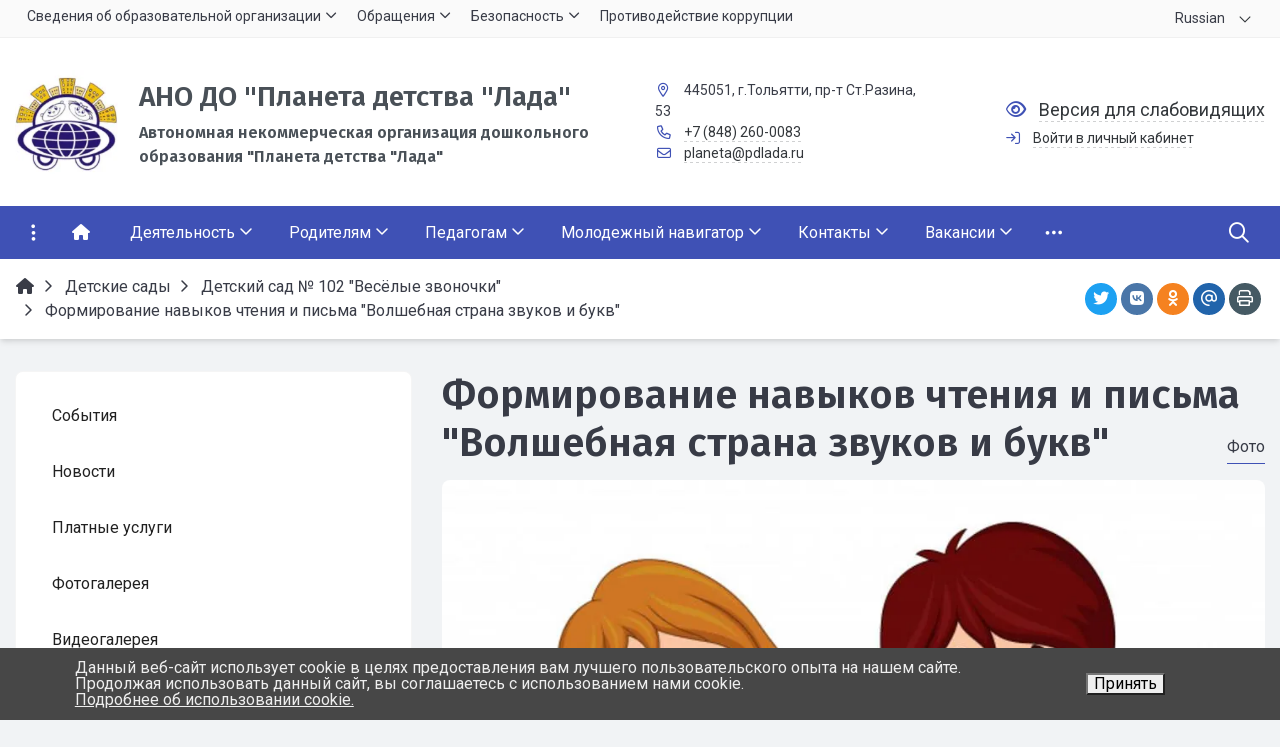

--- FILE ---
content_type: text/html; charset=UTF-8
request_url: https://pdlada.ru/detskie-sady/detskiy-sad-102-vesyelye-zvonochki/services/formirovanie-navykov-chteniya-i-pisma-volshebnaya-strana-zvukov-i-bukv/
body_size: 33001
content:


<!DOCTYPE html>
<html style="font-size: 16px;" lang="ru">

	<head>
		<meta name="viewport" content="width=device-width,initial-scale=1">
		<style>

	body {font-family: "Roboto", sans-serif!important}
	h1.sf-title, h2.sf-title, h3.sf-title, h4.sf-title, h5.sf-title, h6.sf-title, .sf-title {font-family: "Fira Sans", sans-serif!important}
	h1.sf-title, h2.sf-title, h3.sf-title, h4.sf-title, h5.sf-title, h6.sf-title, .sf-title {font-weight: bold!important}
.c-primary {color: #3F51B5!important} 
.c-secondary {color: #EDA512!important} 
.bg-primary {background: #3F51B5!important} 
.bg-secondary {background: #EDA512!important} 
.hover\:bg-primary:hover {background: #3F51B5!important} 
.hover\:bg-secondary:hover {background: #EDA512!important} 
.b-primary {border-color: #3F51B5!important} 
.b-secondary {border-color: #EDA512!important} 
.f-primary {fill: #3F51B5!important} 
.f-secondary {fill: #EDA512!important} 
.s-primary {stroke: #3F51B5!important} 
.s-secondary {stroke: #EDA512!important} 

/* border radius */
.r-default{border-radius: 0.5rem}
.rt-default {border-top-left-radius: 0.5rem; border-top-right-radius: 0.5rem;}
.rr-default {border-top-right-radius: 0.5rem; border-bottom-right-radius: 0.5rem;}
.rb-default {border-bottom-left-radius: 0.5rem; border-bottom-right-radius: 0.5rem;}
.rl-default {border-top-left-radius: 0.5rem; border-bottom-left-radius: 0.5rem;}

/* link */
a.l-primary, .l-primary a {color: #3F51B5!important}
a.l-secondary, .l-secondary a {color: #EDA512!important}
a.l-hover-primary:hover, .l-hover-primary a:hover {color: #3F51B5!important}
a.l-hover-secondary:hover, .l-hover-secondary a:hover {color: #EDA512!important}
a.bg-primary:focus, a.bg-primary:hover, button.bg-primary:focus, button.bg-primary:hover {background-color: #3F51B5!important;}
a.bg-secondary:focus, a.bg-secondary:hover, button.bg-secondary:focus, button.bg-secondary:hover {background-color: #EDA512!important;}

/* button */
.btn-primary {background-color: #3F51B5!important; border-color: #3345a9!important;}
.btn-primary:hover, .btn-primary:active, .btn-primary:focus, .btn-primary:not([disabled]):not(.disabled).active, .btn-primary:not([disabled]):not(.disabled):active, .show > .btn-primary.dropdown-toggle {background-color: #26389c!important; border-color: #213397!important;}
.btn-primary.disabled, .btn-primary:disabled {background-color: #586ace!important; border-color: #4b5dc1!important;}
.btn-secondary {background-color: #EDA512!important; border-color: #e19906!important;}
.btn-secondary:hover, .btn-secondary:active, .btn-secondary:focus, .btn-secondary:not([disabled]):not(.disabled).active, .btn-secondary:not([disabled]):not(.disabled):active, .show > .btn-secondary.dropdown-toggle  {background-color: #d48c00!important; border-color: #cf8700!important;}
.btn-secondary.disabled, .btn-secondary:disabled {background-color: #ffbe2b!important; border-color: #f9b11e!important;}

.btn-outline.btn-primary:active, .btn-outline.btn-primary.active, .btn-outline.btn-primary.focus, .btn-outline.btn-primary:focus, .show > .btn-outline.btn-primary.dropdown-toggle {background-color: #3F51B5 !important; border-color: #3F51B5 !important;}
.btn-outline.btn-secondary:active, .btn-outline.btn-secondary.active, .btn-outline.btn-secondary.focus, .btn-outline.btn-secondary:focus, .show > .btn-outline.btn-secondary.dropdown-toggle {background-color: #EDA512 !important; border-color: #EDA512 !important;}

.btn-outline.btn-primary {color: #3F51B5!important; border-color: #3F51B5!important; background-color: transparent!important; background-image: none!important;}
.btn-outline.btn-primary:hover, .btn-outline.btn-primary:active, .btn-outline.btn-primary:focus {background-color: #3F51B5!important; border-color: #3F51B5!important; color: white!important;}
.btn-outline.btn-secondary {color: #EDA512!important; border-color: #EDA512!important; background-color: transparent!important; background-image: none!important;}
.btn-outline.btn-secondary:hover, .btn-outline.btn-secondary:active, .btn-outline.btn-secondary:focus {background-color: #EDA512!important; border-color: #EDA512!important; color: white!important;}

.btn-primary.btn-flat {background: transparent!important; color: #3F51B5!important;}
.btn-secondary.btn-flat {background: transparent!important; color: #EDA512!important;}

/* navbar */
.light.sf-left-catalog ul li a span.submenu-indicator:hover {background-color: #3F51B5!important}
@media (min-width: 768px) {

	.sf-nav section.center-section > ul > li.active > a.underline span.item-hover,
	.sf-nav section.center-section > ul > li:hover > a.underline span.item-hover,
	.sf-nav section.center-section > ul > li.focus > a.underline span.item-hover {
		border-bottom-color: #3F51B5!important;
	}

	.sf-nav section.center-section > ul > li.active > a.fill,
	.sf-nav section.center-section > ul > li:hover > a.fill,
	.sf-nav section.center-section > ul > li.focus > a.fill {
		background: #3F51B5!important;
	}
}

@media (min-width: 768px) {
	.center-section li.item-mega:hover > a > span.item-hover,
	.center-section li.item-mega.hover > a > span.item-hover,
	.center-section li.item-mega.focus > a > span.item-hover {
		border-bottom-color: #3F51B5!important;
	}
}

/* tabs */
.sf-tabs-topline nav li.sf-tab-current {border-top-color: #3F51B5!important;}
.sf-tabs-topline nav li.sf-tab-current a {box-shadow: inset 0 3px 0 #3F51B5!important;}
.sf-tabs-topline nav a:hover {color: #3F51B5!important;}

/*title*/
.sf-title-underline-center .sf-title:after, 
.sf-title-underline-center.sf-title:after,
.sf-title-underline-center-double .sf-title:before,
.sf-title-underline-center-double.sf-title:before,
.sf-title-underline-center-double .sf-title:after,
.sf-title-underline-center-double.sf-title:after,
.sf-title-underline-left .sf-title:after,
.sf-title-underline-left.sf-title:after
	{background: #3F51B5!important}

.sf-nav-full-screen .sf-nav-full-screen-content .sf-nav-full-screen-lists ul li a span.submenu-indicator:hover 
	{background: #3F51B5!important;}

.settings-panel .sf-tab-nav li.active {background-color: #3F51B5;}

/* form */
.form-control:focus {box-shadow: 0 0 0 2px #3F51B5!important;}

.burgerMenu_personal + .burgerMenu-personal_wrapper {
	display: none;
	position: absolute;
	z-index: 9;
	list-style-type: none;
	padding: 0;
	background: #fff;
	box-shadow: 0 3px 5px -1px rgb(0 0 0 / 20%), 0 6px 10px 0 rgb(0 0 0 / 14%), 0 6px 18px 0 rgb(0 0 0 / 12%);
}
.burgerMenu_personal.active + .burgerMenu-personal_wrapper {
	display: block;
}
.burgerMenu_personal .far {
	transition: transform 0.25s;
}
.burgerMenu_personal.active .far {
	transform: rotate(180deg);
}
.burgerMenu-personal_wrapper li {
	background-color: transparent;
    color: inherit;
    border-top: 1px solid rgba(0,0,0,.12);
}
.burgerMenu-personal_wrapper li:hover {
	background-color: rgba(0,0,0,.05);
    color: rgba(0,0,0,.87);
    border-color: rgba(255,255,255,.12);
}
.burgerMenu-personal_wrapper a {
    color: inherit;
	padding: 8px;
}
.burgerMenu-personal_wrapper a:hover {
    color: inherit;
	text-decoration: none;
}
</style>

<script>
    document.addEventListener('DOMContentLoaded', () => {
        let burgerMenu_personal = document.querySelector('.js-burgerMenu_personal');
        
        if (burgerMenu_personal != null) {
            burgerMenu_personal.addEventListener('click', (event) => {
                event.preventDefault();
                burgerMenu_personal.classList.toggle('active');
            });
        }
    });
</script><meta http-equiv="Content-Type" content="text/html; charset=UTF-8" />
<link href="/local/templates/simai.framework/components/bitrix/news/services/bitrix/news.detail/.default/style.css?1648575828155" type="text/css"  rel="stylesheet" />
<link href="/simai/asset/simai.framework/sf4.master/core/css/sf-full.css?1728385298811416" type="text/css"  data-template-style="true"  rel="stylesheet" />
<link href="/simai/asset/simai.framework/sf4.master/plugin/navigation/css/sf-nav.css?1728385286195516" type="text/css"  data-template-style="true"  rel="stylesheet" />
<link href="/simai/asset/simai.framework/sf4.master/plugin/md-color/css/md-color.css?164857583081183" type="text/css"  data-template-style="true"  rel="stylesheet" />
<link href="/simai/asset/simai.bx-panel/bx-panel-1.0.0/bx-panel.css?16485758281817" type="text/css"  data-template-style="true"  rel="stylesheet" />
<link href="/simai/asset/font-awesome/sf-icon-5.22/css/all.min.css?172838526134511" type="text/css"  data-template-style="true"  rel="stylesheet" />
<link href="/simai/asset/fancybox/fancybox.master/css/jquery.fancybox.min.css?164857582813841" type="text/css"  data-template-style="true"  rel="stylesheet" />
<link href="/simai/asset/swiper/swiper-4.4.2/css/swiper.min.css?164857583019777" type="text/css"  data-template-style="true"  rel="stylesheet" />
<link href="/local/templates/simai.framework/components/simai/sf.iblock.list/.default/style.css?164857582880" type="text/css"  data-template-style="true"  rel="stylesheet" />
<link href="/bitrix/components/simai/sf.share/templates/.default/style.css?164857582286" type="text/css"  data-template-style="true"  rel="stylesheet" />
<link href="/bitrix/components/simai/sf.swiper.nav/templates/sf-swiper-nav-circle-in/style.css?16485758225948" type="text/css"  data-template-style="true"  rel="stylesheet" />
<link href="/bitrix/components/niges/cookiesaccept/templates/.default/style.css?16485758222729" type="text/css"  data-template-style="true"  rel="stylesheet" />
<link href="/local/templates/simai.framework/template_styles.css?17665017415040" type="text/css"  data-template-style="true"  rel="stylesheet" />
<script>if(!window.BX)window.BX={};if(!window.BX.message)window.BX.message=function(mess){if(typeof mess==='object'){for(let i in mess) {BX.message[i]=mess[i];} return true;}};</script>
<script>(window.BX||top.BX).message({"JS_CORE_LOADING":"Загрузка...","JS_CORE_NO_DATA":"- Нет данных -","JS_CORE_WINDOW_CLOSE":"Закрыть","JS_CORE_WINDOW_EXPAND":"Развернуть","JS_CORE_WINDOW_NARROW":"Свернуть в окно","JS_CORE_WINDOW_SAVE":"Сохранить","JS_CORE_WINDOW_CANCEL":"Отменить","JS_CORE_WINDOW_CONTINUE":"Продолжить","JS_CORE_H":"ч","JS_CORE_M":"м","JS_CORE_S":"с","JSADM_AI_HIDE_EXTRA":"Скрыть лишние","JSADM_AI_ALL_NOTIF":"Показать все","JSADM_AUTH_REQ":"Требуется авторизация!","JS_CORE_WINDOW_AUTH":"Войти","JS_CORE_IMAGE_FULL":"Полный размер"});</script>

<script src="/bitrix/js/main/core/core.js?1756877495511455"></script>

<script>BX.Runtime.registerExtension({"name":"main.core","namespace":"BX","loaded":true});</script>
<script>BX.setJSList(["\/bitrix\/js\/main\/core\/core_ajax.js","\/bitrix\/js\/main\/core\/core_promise.js","\/bitrix\/js\/main\/polyfill\/promise\/js\/promise.js","\/bitrix\/js\/main\/loadext\/loadext.js","\/bitrix\/js\/main\/loadext\/extension.js","\/bitrix\/js\/main\/polyfill\/promise\/js\/promise.js","\/bitrix\/js\/main\/polyfill\/find\/js\/find.js","\/bitrix\/js\/main\/polyfill\/includes\/js\/includes.js","\/bitrix\/js\/main\/polyfill\/matches\/js\/matches.js","\/bitrix\/js\/ui\/polyfill\/closest\/js\/closest.js","\/bitrix\/js\/main\/polyfill\/fill\/main.polyfill.fill.js","\/bitrix\/js\/main\/polyfill\/find\/js\/find.js","\/bitrix\/js\/main\/polyfill\/matches\/js\/matches.js","\/bitrix\/js\/main\/polyfill\/core\/dist\/polyfill.bundle.js","\/bitrix\/js\/main\/core\/core.js","\/bitrix\/js\/main\/polyfill\/intersectionobserver\/js\/intersectionobserver.js","\/bitrix\/js\/main\/lazyload\/dist\/lazyload.bundle.js","\/bitrix\/js\/main\/polyfill\/core\/dist\/polyfill.bundle.js","\/bitrix\/js\/main\/parambag\/dist\/parambag.bundle.js"]);
</script>
<script>BX.Runtime.registerExtension({"name":"pull.protobuf","namespace":"BX","loaded":true});</script>
<script>BX.Runtime.registerExtension({"name":"rest.client","namespace":"window","loaded":true});</script>
<script>(window.BX||top.BX).message({"pull_server_enabled":"Y","pull_config_timestamp":1764677515,"shared_worker_allowed":"Y","pull_guest_mode":"N","pull_guest_user_id":0,"pull_worker_mtime":1748339684});(window.BX||top.BX).message({"PULL_OLD_REVISION":"Для продолжения корректной работы с сайтом необходимо перезагрузить страницу."});</script>
<script>BX.Runtime.registerExtension({"name":"pull.client","namespace":"BX","loaded":true});</script>
<script>BX.Runtime.registerExtension({"name":"pull","namespace":"window","loaded":true});</script>
<script>BX.Runtime.registerExtension({"name":"fx","namespace":"window","loaded":true});</script>
<script>(window.BX||top.BX).message({"LANGUAGE_ID":"ru","FORMAT_DATE":"DD.MM.YYYY","FORMAT_DATETIME":"DD.MM.YYYY HH:MI:SS","COOKIE_PREFIX":"BITRIX_SM","SERVER_TZ_OFFSET":"14400","UTF_MODE":"Y","SITE_ID":"s1","SITE_DIR":"\/","USER_ID":"","SERVER_TIME":1768594683,"USER_TZ_OFFSET":0,"USER_TZ_AUTO":"Y","bitrix_sessid":"73dc34109ca077662d80393917340322"});</script>


<script src="/bitrix/js/pull/protobuf/protobuf.js?1648575815274055"></script>
<script src="/bitrix/js/pull/protobuf/model.js?164857581570928"></script>
<script src="/bitrix/js/rest/client/rest.client.js?164857581317414"></script>
<script src="/bitrix/js/pull/client/pull.client.js?174833968683861"></script>
<script src="/bitrix/js/main/core/core_fx.js?164857580916888"></script>
<script src="/bitrix/js/yandex.metrika/script.js?17298592486603"></script>
<script>
					(function () {
						"use strict";

						var counter = function ()
						{
							var cookie = (function (name) {
								var parts = ("; " + document.cookie).split("; " + name + "=");
								if (parts.length == 2) {
									try {return JSON.parse(decodeURIComponent(parts.pop().split(";").shift()));}
									catch (e) {}
								}
							})("BITRIX_CONVERSION_CONTEXT_s1");

							if (cookie && cookie.EXPIRE >= BX.message("SERVER_TIME"))
								return;

							var request = new XMLHttpRequest();
							request.open("POST", "/bitrix/tools/conversion/ajax_counter.php", true);
							request.setRequestHeader("Content-type", "application/x-www-form-urlencoded");
							request.send(
								"SITE_ID="+encodeURIComponent("s1")+
								"&sessid="+encodeURIComponent(BX.bitrix_sessid())+
								"&HTTP_REFERER="+encodeURIComponent(document.referrer)
							);
						};

						if (window.frameRequestStart === true)
							BX.addCustomEvent("onFrameDataReceived", counter);
						else
							BX.ready(counter);
					})();
				</script>
            <script type="text/javascript">
                window.dataLayerName = 'dataLayer';
                var dataLayerName = window.dataLayerName;
            </script>
            <!-- Yandex.Metrika counter -->
            <script type="text/javascript">
                (function (m, e, t, r, i, k, a) {
                    m[i] = m[i] || function () {
                        (m[i].a = m[i].a || []).push(arguments)
                    };
                    m[i].l = 1 * new Date();
                    k = e.createElement(t), a = e.getElementsByTagName(t)[0], k.async = 1, k.src = r, a.parentNode.insertBefore(k, a)
                })
                (window, document, "script", "https://mc.yandex.ru/metrika/tag.js", "ym");

                ym("98729899", "init", {
                    clickmap: true,
                    trackLinks: true,
                    accurateTrackBounce: true,
                    webvisor: true,
                    ecommerce: dataLayerName,
                    params: {
                        __ym: {
                            "ymCmsPlugin": {
                                "cms": "1c-bitrix",
                                "cmsVersion": "25.750",
                                "pluginVersion": "1.0.8",
                                'ymCmsRip': 1597463007                            }
                        }
                    }
                });

                document.addEventListener("DOMContentLoaded", function() {
                                    });

            </script>
            <!-- /Yandex.Metrika counter -->
                    <script type="text/javascript">
            window.counters = ["98729899"];
        </script>
        
<meta name="author" content="SIMAI Studio вЂ” http://simai.studio" />
<meta name="copyright" content="В© SIMAI Ltd." />
<link href="https://fonts.googleapis.com/css?family=Roboto:300,400,700&amp;subset=cyrillic,cyrillic-ext" rel="stylesheet">
<link href="https://fonts.googleapis.com/css?family=Fira+Sans:300,400,600&amp;subset=cyrillic,cyrillic-ext" rel="stylesheet">
<script type="text/javascript">BX.message({'SF_SPECIAL__SPECIAL_WHITE':'Белая','SF_SPECIAL__SPECIAL_BLACK':'Черная','SF_SPECIAL__SPECIAL_YELLOW':'Желтая','SF_SPECIAL__SPECIAL_BLUE':'Голубая','SF_SPECIAL__SPECIAL_GREEN':'Зеленая','SF_SPECIAL__SPECIAL_KEGL':' пунктов','SF_SPECIAL__KEGL_16':'16 пунктов','SF_SPECIAL__KERNING_NORMAL':'Нормальный','SF_SPECIAL__KERNING_MIDDLE':'Средний','SF_SPECIAL__KERNING_BIG':'Большой','SF_SPECIAL__IMG_OFF':'Выключены','SF_SPECIAL__IMG_ON_BLACK':'Чёрно-белые','SF_SPECIAL__IMG_ON_COLOR':'Цветные','SF_SPECIAL__INTERVAL_1_0':'Одинарный','SF_SPECIAL__INTERVAL_1_5':'Полуторный','SF_SPECIAL__INTERVAL_2_0':'Двойной','SF_SPECIAL__FONT_DEFAULT':'Стандартный','SF_SPECIAL__FONT_SANS':'Без засечек','SF_SPECIAL__FONT_SERIF':'С засечками','SF_SPECIAL__FONT_MONO':'Моноширинной','SF_SPECIAL__SOUND_ON':'Включен','SF_SPECIAL__SOUND_OFF':'Выключен','SF_SPECIAL__BTN_SANS_ARIAL':'Шрифт Arial(без засечек)','SF_SPECIAL__BTN_SANS':'Без засечек','SF_SPECIAL__BTN_SERIF_TIMES':'Шрифт Times(c засечками)','SF_SPECIAL__BTN_SERIF':'С засечками','SF_SPECIAL__BTN_MONO_COURIER':'Шрифт Courier New','SF_SPECIAL__BTN_MONO':'Моноширинной','SF_SPECIAL__BTN_MORE':'Уменьшить шрифт','SF_SPECIAL__BTN_LESS':'Увеличить шрифт','SF_SPECIAL__BTN_NORMAL':'Нормальный','SF_SPECIAL__BTN_MIDDLE':'Средний','SF_SPECIAL__BTN_BIG':'Большой','SF_SPECIAL__INTERVAL':'Интервал','SF_SPECIAL__BTN_ONE':'Одинарный','SF_SPECIAL__BTN_HALF':'Полуторный','SF_SPECIAL__BTN_TWO':'Двойной','SF_SPECIAL__COLOR':'Цвет','SF_SPECIAL__SCHEMA':' схема','SF_SPECIAL__BTN_WHITE':'Белая схема','SF_SPECIAL__BTN_BLACK':'Черная схема','SF_SPECIAL__BTN_YELLOW':'Желтая схема','SF_SPECIAL__BTN_BLUE':'Голубая схема','SF_SPECIAL__BTN_GREEN':'Зеленая схема','SF_SPECIAL__IMG':'Изображения','SF_SPECIAL__IMG_BTN_OFF':'Выключить изображения','SF_SPECIAL__IMG_BTN_BW':'Черно-белые изображения','SF_SPECIAL__IMG_BTN_COLOR':'Цветные изображения','SF_SPECIAL__PANEL':'Панель','SF_SPECIAL__BTN_OFF':'Выключить версию для слабовидящих','SF_SPECIAL__BTN_DEFAULT':'Сбросить настройки','SF_SPECIAL__BTN_UP':'Свернуть панель','SF_SPECIAL__KERNING':'Кернинг','SF_SPECIAL__KEGL':'Размер шрифта','SF_SPECIAL__FONT':'Шрифт','SF_SPECIAL__BTN_OFF_TEXT':'Выкл','SF_SPECIAL__BTN_BW_TEXT':'Ч/Б','SF_SPECIAL__IMG_BTN_COLOR_TEXT':'Цвет'})</script>
<meta property="og:url" content="https://pdlada.ru/detskie-sady/detskiy-sad-102-vesyelye-zvonochki/services/formirovanie-navykov-chteniya-i-pisma-volshebnaya-strana-zvukov-i-bukv/" />
<meta property="og:type" content="website" />
<meta property="og:title" content="Формирование навыков чтения и письма &quot;Волшебная страна звуков и букв&quot;" />
<meta property="og:description" content="" />
<meta property="og:image" content="https://pdlada.ru/upload/dev2fun.imagecompress/webp/simai.data/image/meta/158176991f43d5bdf6c52b258bf05cf4.webp" />
<meta name="twitter:card" content="summary" />
<meta name="twitter:site" content="https://pdlada.ru/detskie-sady/detskiy-sad-102-vesyelye-zvonochki/services/formirovanie-navykov-chteniya-i-pisma-volshebnaya-strana-zvukov-i-bukv/" />
<meta name="twitter:title" content="Формирование навыков чтения и письма &quot;Волшебная страна звуков и букв&quot;" />
<meta name="twitter:description" content="" />
<meta name="twitter:image" content="https://pdlada.ru/upload/dev2fun.imagecompress/webp/simai.data/image/meta/158176991f43d5bdf6c52b258bf05cf4.webp" />
<meta name="author" content="Rim Zabarov" />
<meta name="copyright" content="В© 2019 Rim Zabarov" />
<meta name="distributor" content="SIMAI Studio - https://simai.studio" />
<script type="text/javascript">
		if (window == window.top) {
			document.addEventListener("DOMContentLoaded", function() {
			    var div = document.createElement("div");
			    div.innerHTML = ' <div id="nca-cookiesaccept-line" class="nca-cookiesaccept-line style-4 " > <div id="nca-nca-position-left"id="nca-bar" class="nca-bar nca-style- nca-animation-none nca-position-left "> <div class="nca-cookiesaccept-line-text">Данный веб-сайт использует cookie в целях предоставления вам лучшего пользовательского опыта на нашем сайте.<br>Продолжая использовать данный сайт, вы соглашаетесь с использованием нами cookie.<br><a href="/security/personal-data/">Подробнее об использовании cookie.</a></div> <div><button type="button" id="nca-cookiesaccept-line-accept-btn" onclick="ncaCookieAcceptBtn()" >Принять</button></div> </div> </div> ';
				document.body.appendChild(div);
			});
		}

		function ncaCookieAcceptBtn(){ 
			var alertWindow = document.getElementById("nca-cookiesaccept-line");
			alertWindow.remove();

			var cookie_string = "NCA_COOKIE_ACCEPT_1" + "=" + escape("Y"); 
			var expires = new Date((new Date).getTime() + (1000 * 60 * 60 * 24 * 730)); 
			cookie_string += "; expires=" + expires.toUTCString(); 
			cookie_string += "; path=" + escape ("/"); 
			document.cookie = cookie_string; 
			
		}

		function ncaCookieAcceptCheck(){		
			var closeCookieValue = "N"; 
			var value = "; " + document.cookie;
			var parts = value.split("; " + "NCA_COOKIE_ACCEPT_1" + "=");
			if (parts.length == 2) { 
				closeCookieValue = parts.pop().split(";").shift(); 
			}
			if(closeCookieValue != "Y") { 
				/*document.head.insertAdjacentHTML("beforeend", "<style>#nca-cookiesaccept-line {display:flex}</style>")*/
			} else { 
				document.head.insertAdjacentHTML("beforeend", "<style>#nca-cookiesaccept-line {display:none}</style>")
			}
		}

		ncaCookieAcceptCheck();

	</script>
 <style> .nca-cookiesaccept-line { box-sizing: border-box !important; margin: 0 !important; border: none !important; width: 100% !important; min-height: 10px !important; max-height: 250px !important; display: block; clear: both !important; padding: 12px !important; /* position: absolute; */ position: fixed; bottom: 0px !important; opacity: 1; transform: translateY(0%); z-index: 999; } .nca-cookiesaccept-line > div { display: flex; align-items: center; } .nca-cookiesaccept-line > div > div { padding-left: 5%; padding-right: 5%; } .nca-cookiesaccept-line a { color: inherit; text-decoration:underline; } @media screen and (max-width:767px) { .nca-cookiesaccept-line > div > div { padding-left: 1%; padding-right: 1%; } } </style> <span id="nca-new-styles"></span> <span id="fit_new_css"></span> 
<!-- Top.Mail.Ru counter --><script type="text/javascript"> var _tmr = window._tmr || (window._tmr = []); _tmr.push({id: "3420021", type: "pageView", start: (new Date()).getTime()}); (function (d, w, id) { if (d.getElementById(id)) return; var ts = d.createElement("script"); ts.type = "text/javascript"; ts.async = true; ts.id = id; ts.src = "https://top-fwz1.mail.ru/js/code.js"; var f = function () {var s = d.getElementsByTagName("script")[0]; s.parentNode.insertBefore(ts, s);}; if (w.opera == "[object Opera]") { d.addEventListener("DOMContentLoaded", f, false); } else { f(); } })(document, window, "tmr-code");</script><noscript><div><img src="https://top-fwz1.mail.ru/counter?id=3420021;js=na" style="position:absolute;left:-9999px;" alt="Top.Mail.Ru" /></div></noscript><!-- /Top.Mail.Ru counter -->
<script>window[window.dataLayerName] = window[window.dataLayerName] || [];</script>



<script src="/simai/asset/lazysizes/lazysizes-5.1.0/lazysizes.min.js?16485758307057"></script>
<script src="/simai/asset/lazysizes/lazysizes-5.1.0/plugins/respimg/ls.respimg.min.js?16485758303683"></script>
<script src="/simai/asset/lazysizes/lazysizes-5.1.0/plugins/unveilhooks/ls.unveilhooks.min.js?16485758301466"></script>
<script src="/simai/asset/jquery/jquery-3.3.1/jquery.min.js?164857582886927"></script>
<script src="/simai/asset/popper/popper-1.14.5/js/popper.min.js?164857583020611"></script>
<script src="/simai/asset/simai.framework/sf4.master/core/js/sf-full.js?1728385264265068"></script>
<script src="/simai/asset/simai.framework/sf4.master/plugin/navigation/js/sf-nav.js?164857583031858"></script>
<script src="/simai/asset/fancybox/fancybox.master/js/jquery.fancybox.min.js?164857582867881"></script>
<script src="/simai/asset/swiper/swiper-4.4.2/js/swiper.min.js?1648575830124740"></script>
<script src="/simai/asset/simai.special/js/voice.js?16485758302800"></script>
<script src="/simai.data/grid/block/header/translate.google/script.js?172838526414948"></script>
<script src="/simai.data/grid/block/header/translate.google/google.translate.js?17283852641944"></script>
<script src="/bitrix/components/bitrix/search.title/script.js?174833979910542"></script>
<script src="/local/templates/simai.framework/components/bitrix/search.title/nav.search/script.js?164857582811063"></script>
<script src="/simai/asset/social-likes/social-likes-3.1.2/social-likes.min.js?172838525419330"></script>

		<title>Детские сады</title>
					<link rel="shortcut icon" href="/simai.data/image/favicon/favicon.ico" type="image/x-icon">
			</head>

	<body 
		class = 
		"
			lazyload 
			sf-pagewrap-area-layout-wide 
			sf-pagewrap-area-container-fixed 
			container-size-1320 
			roboto 
			theme-light 
			 
		"
		style = 
		"
			background-color: ;
			background-repeat: ;
			background-position-x: ;
			background-position-y: ;
			background-size: ;
			font-size: 16px;
					"
			>
		
				
		<section class="sf-service-top-area d-print-none">
					</section>

		<section 
			class = 
				"
					sf-pagewrap-area 
					overflow-hidden d-flex flex-col justify-content-start				"
			style = "background-color: "
		>
		
							
								<header 
					class = 
					"
						header-area d-print-none 
						theme-inherit 
						bg-theme-0 mb-4					"
					style = 
					"
						background-color: ;
				       						background-repeat: ;
						background-position-x: ;
						background-position-y: ;
						background-size: ;
					"
				>
					

 
<div style="position:relative">
  <section class="sf-grid-area  ">

										<div class="container-wrap  " style="">
										
					<div class="">
						<div class="row ">
																								<div class=" col-12 ">
									  																																														<div class=" ">
																														
<style>
	.sf-iblock-detail-area > nav {display:none!important}
</style>													</div>
																																										  									</div>
																					</div>
					</div>
					
										
				</div>
												<div class="container-wrap bg-theme-1 bb-1 b-theme-2 " style="">
										
					<div class="container ">
						<div class="row ">
																								<div class=" col-12 col-lg-10 ">
									  																																														<div class=" ">
																												


<style>

.nav-dropdown {
    z-index:10;
}

.overflow-hidden {
    overflow: hidden!important;
}

.text-t-u {
    text-transform: uppercase;
}
	
.sf-left-catalog > ul > li > .catalog-submenu > .submenu a span.submenu-indicator{
    height: 1.5rem;
    width: 1.5rem;
    top: 7px;
}

.sf-nav-fixed .container-wrap .nav-container .sf-nav section.right-section .nav-search form .inner-search {
    z-index: 99;
}

.sf-left-catalog ul li a{
	z-index: 10 !important;
}

.sf-left-catalog ul li div.catalog-submenu ul.submenu li a, .sf-left-catalog ul li a{
    color: inherit;
}

@media only screen and (min-width: 770px)  { 
    .sf-nav section.center-section > ul > li:focus-within > .nav-submenu {display: flex !important;}
    .sf-nav section.center-section>ul>li:focus-within>.nav-submenu, html.special .sf-nav section.center-section>ul>li:focus-within>ul.transform-submenu {
        display: flex !important;
    }

    .sf-nav section.center-section>ul>li>ul.transform-submenu li:focus-within>.nav-submenu {display: flex !important;}
    .sf-nav section.center-section>ul>li>.nav-submenu>ul li:focus-within>.nav-submenu {display: flex !important;}


    .theme-light div.nav-container nav.sf-nav section.center-section ul.nav-items li.nav-item div.nav-submenu.theme-light ul.submenu-items li.nav-item:focus-within {
        background-color: rgba(0, 0, 0, 0.05);
        color: rgba(0, 0, 0, 0.87);
        border-color: rgba(255, 255, 255, 0.12);
    }

    .theme-light div.nav-container nav.sf-nav section.center-section ul.nav-items li.nav-item:focus-within {
        background-color: rgba(0, 0, 0, 0.05);
        color: rgba(0, 0, 0, 0.87);
        border-color: rgba(255, 255, 255, 0.12);
    }

    .navigation-container.theme-dark div.nav-container nav.sf-nav section.center-section ul.nav-items li.nav-item:focus-within {
        background-color: rgba(255, 255, 255, 0.05);
        color: white;
        border-color: rgba(0, 0, 0, 0.12);
    }


    .navigation-container.theme-dark div.nav-container nav.sf-nav section.center-section ul.nav-items li.nav-item div.nav-submenu.theme-dark ul.submenu-items li.nav-item:focus-within{
        background-color: rgba(255, 255, 255, 0.05);
        color: white;
        border-color: rgba(0, 0, 0, 0.12);
    }


    /* для табов стили */
    .sf-nav section.center-section>ul>li:focus-within>.nav-submenu, html.special .sf-nav section.center-section>ul>li:focus-within>ul.transform-submenu{display: flex !important;}

    .sf-nav section.center-section>ul>li>.nav-submenu>ul li:focus-within>.nav-submenu, html.special .sf-nav section.center-section>ul>li>.nav-submenu>ul li:focus-within>.nav-submenu{display: flex !important;}
    .sf-nav section.center-section>ul>li>ul.transform-submenu li:focus-within>.nav-submenu {display: flex !important;}



    .theme-light div.nav-container nav.sf-nav section.center-section ul.nav-items li.nav-item:focus-within {
        background-color: rgba(0, 0, 0, 0.05);
        color: rgba(0, 0, 0, 0.87);
        border-color: rgba(255, 255, 255, 0.12);
    }

    .theme-light div.nav-container nav.sf-nav section.center-section ul.nav-items li.nav-item div.nav-submenu.theme-light ul.submenu-items li.nav-item:focus-within {
        background-color: rgba(0, 0, 0, 0.05);
        color: rgba(0, 0, 0, 0.87);
        border-color: rgba(255, 255, 255, 0.12);
    }

    .navigation-container.theme-dark div.nav-container nav.sf-nav section.center-section ul.nav-items li.nav-item:focus-within  {
        background-color: rgba(255, 255, 255, 0.05);
        color: white;
        border-color: rgba(0, 0, 0, 0.12);
    }



    .navigation-container.theme-dark div.nav-container nav.sf-nav section.center-section ul.nav-items li.nav-item div.nav-submenu.theme-dark ul.submenu-items li.nav-item:focus-within {
        background-color: rgba(255, 255, 255, 0.05);
        color: white;
        border-color: rgba(0, 0, 0, 0.12);
    }

    .navigation-container.theme-dark div.nav-container nav.sf-nav section.center-section ul.nav-items li.nav-item div.nav-submenu.theme-light ul.submenu-items li.nav-item:focus-within {
        background-color: rgba(0, 0, 0, 0.05);
        color: rgba(0, 0, 0, 0.87);
        border-color: rgba(255, 255, 255, 0.12);
    }
}

.sf-pagewrap-area-layout-narrow.sf-pagewrap-area-container-fixed .sf-pagewrap-area .submenu-items.container {
    width: 100%;
}


@media (max-width: 768px) {
	
	.mobile-level{
		flex-direction: column !important;
	}
	.item-text{
		white-space: normal !important;
	}
}


/* captions for fixed menu */
.fixed-theme-dark.nav-fixed a.item-link{
    background-color: transparent;
    color: white !important;
}
.fixed-theme-light.nav-fixed a.item-link{
    background-color: transparent;
}
/* icons - fixed, non-fixed - colors */
.theme-light .c-icon-active, .fixed-theme-light.nav-fixed .c-icon-active{
    color: rgba(27,31,44,.54) !important;
}
.theme-dark .c-icon-active, .fixed-theme-dark.nav-fixed .c-icon-active{
    color: white !important;
}



</style>


            <style>
                            .sf-nav-fixed385f57e599 {background: transparent!important;}
                                        .child-color-submenu-385f57e599 {background:white;}
                                        @media (max-width: 768px) {
                    .mobile-view385f57e599 {background: #f1f3f5!important;}
                }
                                    
            

                             
                .nav-fixed-385f57e599 {background: rgba(255, 255, 255, 1)!important;}
                
                                    .nav-fixed-385f57e599 .fixed-submenu-color385f57e599 {background: white!important;}
                            

        </style>
	            <div class="navigation-container sf-nav-fixed385f57e599 no-fixed sf-nav-fixed 
                                        fixed-theme-light             
            vertical-submenu"
            id="sf-fixed-id-385f57e599">      
             <div class="container-wrap">
            <div class="w-100 nav-container">
    
             <nav data-nav id="sf-nav-385f57e599"
            class="sf-nav w-100 m-0 p-0 d-flex align-items-streach justify-content-between flex-row flex-wrap">
                <section class="left-section d-flex align-items-streach justify-content-between flex-row flex-wrap">
                                                        <!--<a class="nav-logo" href="/">
                <img src="image/list.jpg"
                    class="hidden-md-down d-inline mr-2 w-75">
            </a>-->
        </section>
                                <section style="justify-content:flex-start!important;" class="center-section align-items-streach mobile-level sf-scroll overflow-hidden
            justify-content-start                            mobile-theme-light mobile-view385f57e599                        ">
				            <button class="mobile-close sf-close" style="display:none"></button>
            <h3 class="mobile-header m-0" style="display: none">
                Меню            </h3>
                   <ul class="nav-items d-inline-flex align-items-streach justify-content-start p-0 m-0">
                                
                                                                                                                                                        <li tabindex="-1" class="nav-item ">

                                    <a  class=" p-2 t--1 underline                                         item-link                                                                                " 
                                        href="/sveden/"
																				>
                                                                                                                            <span class="item-text">
                                                Сведения об образовательной организации                                            </span>
                                                                                                                            <span class='item-icon submenu-indicator nav-next-level '> 
                                                <i class="far fa-angle-down " aria-hidden="true"></i>
                                            </span>
                                                                                <span class="item-hover" style="display:none"></span>
                                    </a>
                                    
                                    <!-- -->
                                                                            <div class="nav-submenu mobile-level sf-scroll align-items-start justify-content-xl-center
                                                                                            theme-light child-color-submenu-385f57e599 
                                                                                                                                                                                            fixed-theme-light-submenu fixed-submenu-color385f57e599                                                                                                                                                                                        mobile-theme-light mobile-view385f57e599                                            " style="z-index:100">
                                            <div class="content-mobile-horizontal w-100" style="display:none">
                                                <h3 class="mobile-header m-0" style="display:none">
                                                    Сведения об образовательной организации                                                </h3>
                                                <a  class="nav-back w-100 align-items-center justify-content-start pt-3 pb-3" href="#">
                                                    <span class="back-icon mr-2">
                                                        <i class="far fa-arrow-left"></i>
                                                    </span>
                                                    <span class="item-text">
                                                        Назад                                                    </span>
                                                </a>
                                            </div>
                                            <ul class="nav-items submenu-items p-0 container w-100">
                                                <li tabindex="-1" class="nav-item one-mobile   one-link">
                                                <a  class=" p-2 t--1                                                     item-link" 
                                                        href="/sveden/"
																												>
                                                        <span class="item-text">
                                                            Сведения об образовательной организации                                                        </span>
                                                    </a>
                                                                                                                                                                                            
                                                                                                                                                                <li tabindex="-1" class="nav-item ">
                                        <a  class=" p-2 t--1 item-link" href="/sveden/common/"
																				>
                                                                                        <span class="item-text">
                                                Основные сведения                                            </span>
                                        </a>
                                    </li>													
                                                                                                                                                                                        
                                                                                                                                                                <li tabindex="-1" class="nav-item ">
                                        <a  class=" p-2 t--1 item-link" href="/sveden/struct/"
																				>
                                                                                        <span class="item-text">
                                                Структура и органы управления образовательной организацией                                            </span>
                                        </a>
                                    </li>													
                                                                                                                                                                                        
                                                                                                                                                                <li tabindex="-1" class="nav-item ">
                                        <a  class=" p-2 t--1 item-link" href="/sveden/document/"
																				>
                                                                                        <span class="item-text">
                                                Документы                                            </span>
                                        </a>
                                    </li>													
                                                                                                                                                                                        
                                                                                                                                                                <li tabindex="-1" class="nav-item ">
                                        <a  class=" p-2 t--1 item-link" href="/sveden/education/"
																				>
                                                                                        <span class="item-text">
                                                Образование                                            </span>
                                        </a>
                                    </li>													
                                                                                                                                                                                        
                                                                                                                                                                <li tabindex="-1" class="nav-item ">
                                        <a  class=" p-2 t--1 item-link" href="/sveden/eduStandarts/"
																				>
                                                                                        <span class="item-text">
                                                Образовательные стандарты и требования                                            </span>
                                        </a>
                                    </li>													
                                                                                                                                                                                        
                                                                                                                                                                <li tabindex="-1" class="nav-item ">
                                        <a  class=" p-2 t--1 item-link" href="/sveden/managers/"
																				>
                                                                                        <span class="item-text">
                                                Руководство                                            </span>
                                        </a>
                                    </li>													
                                                                                                                                                                                        
                                                                                                                                                                <li tabindex="-1" class="nav-item ">
                                        <a  class=" p-2 t--1 item-link" href="/sveden/employees/"
																				>
                                                                                        <span class="item-text">
                                                Педагогический (научно-педагогический) состав                                            </span>
                                        </a>
                                    </li>													
                                                                                                                                                                                        
                                                                                                                                                            <li tabindex="-1" class="nav-item ">
                                    <a  class=" p-2 t--1                                         item-link" 
                                        href="/sveden/objects/"
																				
										>

                                                                                        
                                            <span class="item-text">
                                                Материально-техническое обеспечение и оснащенность образовательного процесса. Доступная среда                                            </span>
                                                                                            <span class='item-icon submenu-indicator nav-next-level '> 
                                                    <i class="far fa-angle-down " aria-hidden="true"></i>
                                                </span>
                                                                                    </a>
                                        
                                                                                    <div class="nav-submenu mobile-level sf-scroll align-items-start justify-content-xl-center
                                                                                                    theme-light child-color-submenu-385f57e599 
                                                                                                                                                                                                            fixed-theme-light-submenu fixed-submenu-color385f57e599                                                                                                                                                                                                        mobile-theme-light mobile-view385f57e599                                                ">
                                                <div class="content-mobile-horizontal" style="display:none">
                                                    <h3 class="mobile-header" style="display:none">Материально-техническое обеспечение и оснащенность образовательного процесса. Доступная среда</h3>
                                                    <a  class="nav-back w-100 align-items-center justify-content-start pt-3 pb-3" href="#">
                                                        <span class="back-icon mr-2">
                                                            <i class="far fa-arrow-left"></i>
                                                        </span>
                                                        <span class="item-text">
                                                            Назад                                                        </span>
                                                    </a>
                                                </div>
                                                <ul class="nav-items submenu-items p-0 container w-100">
                                                <li tabindex="-1" class="nav-item one-mobile ">
                                                <a  class=" p-2 t--1                                                     item-link"
                                                            href="/sveden/objects/"
																														>
                                                                                                                        <span class="item-text">
                                                                Материально-техническое обеспечение и оснащенность образовательного процесса. Доступная среда                                                            </span>
                                                        </a>
                                                                                                                                                                                                
                                                                                                                                                                <li tabindex="-1" class="nav-item ">
                                        <a  class=" p-2 t--1 item-link" href="/sveden/objects/svedeniya-ob-oborudovannykh-uchebnykh-kabinetakh/"
																				>
                                                                                        <span class="item-text">
                                                Оборудованные учебные кабинеты                                            </span>
                                        </a>
                                    </li>													
                                                                                                                                                                                        
                                                                                                                                                                <li tabindex="-1" class="nav-item ">
                                        <a  class=" p-2 t--1 item-link" href="/sveden/objects/svedeniya-o-nalichii-obektov-dlya-provedeniya-prakticheskikh-zanyatiy/"
																				>
                                                                                        <span class="item-text">
                                                Объекты для проведения практических занятий                                            </span>
                                        </a>
                                    </li>													
                                                                                                                                                                                        
                                                                                                                                                                <li tabindex="-1" class="nav-item ">
                                        <a  class=" p-2 t--1 item-link" href="/sveden/objects/svedeniya-o-nalichii-bibliotek/"
																				>
                                                                                        <span class="item-text">
                                                Наличие библиотек                                            </span>
                                        </a>
                                    </li>													
                                                                                                                                                                                        
                                                                                                                                                                <li tabindex="-1" class="nav-item ">
                                        <a  class=" p-2 t--1 item-link" href="/sveden/objects/svedeniya-o-nalichii-obektov-sporta/"
																				>
                                                                                        <span class="item-text">
                                                Объекты спорта                                            </span>
                                        </a>
                                    </li>													
                                                                                                                                                                                        
                                                                                                                                                                <li tabindex="-1" class="nav-item ">
                                        <a  class=" p-2 t--1 item-link" href="/sveden/objects/svedeniya-o-nalichii-sredstv-obucheniya-i-vospitaniya/"
																				>
                                                                                        <span class="item-text">
                                                Наличие средств обучения и воспитания                                            </span>
                                        </a>
                                    </li>													
                                                                                                                                                                                        
                                                                                                                                                                <li tabindex="-1" class="nav-item ">
                                        <a  class=" p-2 t--1 item-link" href="/sveden/objects/svedeniya-ob-usloviyakh-pitaniya-i-okhrany-zdorovya-obuchayushchikhsya/"
																				>
                                                                                        <span class="item-text">
                                                Условия питания и охраны здоровья обучающихся                                            </span>
                                        </a>
                                    </li>													
                                                                                                                                                                                        
                                                                                                                                                                <li tabindex="-1" class="nav-item ">
                                        <a  class=" p-2 t--1 item-link" href="/sveden/objects/svedeniya-o-dostupe-k-informatsionnym-sistemam-i-informatsionno-telekommunikatsionnym-setyam/"
																				>
                                                                                        <span class="item-text">
                                                Доступ к информационным системам и информационно-телекоммуникационным сетям                                            </span>
                                        </a>
                                    </li>													
                                                                                                                                                                                        
                                                                                                                                                                <li tabindex="-1" class="nav-item ">
                                        <a  class=" p-2 t--1 item-link" href="/sveden/objects/svedeniya-ob-elektronnykh-obrazovatelnykh-resursakh/"
																				>
                                                                                        <span class="item-text">
                                                Электронные образовательные ресурсы                                            </span>
                                        </a>
                                    </li>													
                                                                                                                                                                                                                                            </ul>
                                </div>
                                    </li>
                    
                                                                                                                                                                <li tabindex="-1" class="nav-item ">
                                        <a  class=" p-2 t--1 item-link" href="/sveden/grants/"
																				>
                                                                                        <span class="item-text">
                                                Стипендии и иные виды материальной поддержки                                            </span>
                                        </a>
                                    </li>													
                                                                                                                                                                                        
                                                                                                                                                                <li tabindex="-1" class="nav-item ">
                                        <a  class=" p-2 t--1 item-link" href="/sveden/paid_edu/"
																				>
                                                                                        <span class="item-text">
                                                Платные образовательные услуги                                            </span>
                                        </a>
                                    </li>													
                                                                                                                                                                                        
                                                                                                                                                                <li tabindex="-1" class="nav-item ">
                                        <a  class=" p-2 t--1 item-link" href="/sveden/budget/"
																				>
                                                                                        <span class="item-text">
                                                Финансово-хозяйственная деятельность                                            </span>
                                        </a>
                                    </li>													
                                                                                                                                                                                        
                                                                                                                                                                <li tabindex="-1" class="nav-item ">
                                        <a  class=" p-2 t--1 item-link" href="/sveden/vacant/"
																				>
                                                                                        <span class="item-text">
                                                Вакантные места для приема (перевода)                                            </span>
                                        </a>
                                    </li>													
                                                                                                                                                                                        
                                                                                                                                                                <li tabindex="-1" class="nav-item ">
                                        <a  class=" p-2 t--1 item-link" href="/sveden/inter/"
																				>
                                                                                        <span class="item-text">
                                                Международное сотрудничество                                            </span>
                                        </a>
                                    </li>													
                                                                                                                                                                                        
                                                                                                                                                                <li tabindex="-1" class="nav-item ">
                                        <a  class=" p-2 t--1 item-link" href="/sveden/prikazy-o-zachislenii/"
																				>
                                                                                        <span class="item-text">
                                                Приказы о зачислении                                            </span>
                                        </a>
                                    </li>													
                                                                                                                                                                                        
                                                                                                                                                                <li tabindex="-1" class="nav-item ">
                                        <a  class=" p-2 t--1 item-link" href="/sveden/food/"
																				>
                                                                                        <span class="item-text">
                                                Организация питания в образовательной организации                                            </span>
                                        </a>
                                    </li>													
                                                                                                                                                                                                                                            </ul>
                                </div>
                                    </li>
                    
                                                                                                                                                        <li tabindex="-1" class="nav-item ">

                                    <a  class=" p-2 t--1 underline                                         item-link                                                                                " 
                                        href="/forms/"
																				>
                                                                                                                            <span class="item-text">
                                                Обращения                                            </span>
                                                                                                                            <span class='item-icon submenu-indicator nav-next-level '> 
                                                <i class="far fa-angle-down " aria-hidden="true"></i>
                                            </span>
                                                                                <span class="item-hover" style="display:none"></span>
                                    </a>
                                    
                                    <!-- -->
                                                                            <div class="nav-submenu mobile-level sf-scroll align-items-start justify-content-xl-center
                                                                                            theme-light child-color-submenu-385f57e599 
                                                                                                                                                                                            fixed-theme-light-submenu fixed-submenu-color385f57e599                                                                                                                                                                                        mobile-theme-light mobile-view385f57e599                                            " style="z-index:100">
                                            <div class="content-mobile-horizontal w-100" style="display:none">
                                                <h3 class="mobile-header m-0" style="display:none">
                                                    Обращения                                                </h3>
                                                <a  class="nav-back w-100 align-items-center justify-content-start pt-3 pb-3" href="#">
                                                    <span class="back-icon mr-2">
                                                        <i class="far fa-arrow-left"></i>
                                                    </span>
                                                    <span class="item-text">
                                                        Назад                                                    </span>
                                                </a>
                                            </div>
                                            <ul class="nav-items submenu-items p-0 container w-100">
                                                <li tabindex="-1" class="nav-item one-mobile   one-link">
                                                <a  class=" p-2 t--1                                                     item-link" 
                                                        href="/forms/"
																												>
                                                        <span class="item-text">
                                                            Обращения                                                        </span>
                                                    </a>
                                                                                                                                                                                            
                                                                                                                                                                <li tabindex="-1" class="nav-item ">
                                        <a  class=" p-2 t--1 item-link" href="/forms/index.php"
																				>
                                                                                        <span class="item-text">
                                                Формы обращений                                            </span>
                                        </a>
                                    </li>													
                                                                                                                                                                                        
                                                                                                                                                                <li tabindex="-1" class="nav-item ">
                                        <a  class=" p-2 t--1 item-link" href="/forms/meet/"
																				>
                                                                                        <span class="item-text">
                                                Личный прием                                            </span>
                                        </a>
                                    </li>													
                                                                                                                                                                                        
                                                                                                                                                                <li tabindex="-1" class="nav-item ">
                                        <a  class=" p-2 t--1 item-link" href="/forms/reception/"
																				>
                                                                                        <span class="item-text">
                                                Электронные обращения                                            </span>
                                        </a>
                                    </li>													
                                                                                                                                                                                        
                                                                                                                                                                <li tabindex="-1" class="nav-item ">
                                        <a  class=" p-2 t--1 item-link" href="/forms/message/"
																				>
                                                                                        <span class="item-text">
                                                Письменное обращение                                            </span>
                                        </a>
                                    </li>													
                                                                                                                                                                                        
                                                                                                                                                                <li tabindex="-1" class="nav-item ">
                                        <a  class=" p-2 t--1 item-link" href="/forms/order/"
																				>
                                                                                        <span class="item-text">
                                                Порядок обжалования                                            </span>
                                        </a>
                                    </li>													
                                                                                                                                                                                        
                                                                                                                                                                <li tabindex="-1" class="nav-item ">
                                        <a  class=" p-2 t--1 item-link" href="/forms/request/"
																				>
                                                                                        <span class="item-text">
                                                Проверить статус обращения                                            </span>
                                        </a>
                                    </li>													
                                                                                                                                                                                        
                                                                                                                                                                <li tabindex="-1" class="nav-item ">
                                        <a  class=" p-2 t--1 item-link" href="/forms/answer/"
																				>
                                                                                        <span class="item-text">
                                                Ответы на обращения, затрагивающие интересы неопределенного круга лиц                                            </span>
                                        </a>
                                    </li>													
                                                                                                                                                                                                                                            </ul>
                                </div>
                                    </li>
                    
                                                                                                                                                        <li tabindex="-1" class="nav-item ">

                                    <a  class=" p-2 t--1 underline                                         item-link                                                                                " 
                                        href="/security/"
																				>
                                                                                                                            <span class="item-text">
                                                Безопасность                                            </span>
                                                                                                                            <span class='item-icon submenu-indicator nav-next-level '> 
                                                <i class="far fa-angle-down " aria-hidden="true"></i>
                                            </span>
                                                                                <span class="item-hover" style="display:none"></span>
                                    </a>
                                    
                                    <!-- -->
                                                                            <div class="nav-submenu mobile-level sf-scroll align-items-start justify-content-xl-center
                                                                                            theme-light child-color-submenu-385f57e599 
                                                                                                                                                                                            fixed-theme-light-submenu fixed-submenu-color385f57e599                                                                                                                                                                                        mobile-theme-light mobile-view385f57e599                                            " style="z-index:100">
                                            <div class="content-mobile-horizontal w-100" style="display:none">
                                                <h3 class="mobile-header m-0" style="display:none">
                                                    Безопасность                                                </h3>
                                                <a  class="nav-back w-100 align-items-center justify-content-start pt-3 pb-3" href="#">
                                                    <span class="back-icon mr-2">
                                                        <i class="far fa-arrow-left"></i>
                                                    </span>
                                                    <span class="item-text">
                                                        Назад                                                    </span>
                                                </a>
                                            </div>
                                            <ul class="nav-items submenu-items p-0 container w-100">
                                                <li tabindex="-1" class="nav-item one-mobile   one-link">
                                                <a  class=" p-2 t--1                                                     item-link" 
                                                        href="/security/"
																												>
                                                        <span class="item-text">
                                                            Безопасность                                                        </span>
                                                    </a>
                                                                                                                                                                                            
                                                                                                                                                                <li tabindex="-1" class="nav-item ">
                                        <a  class=" p-2 t--1 item-link" href="/security/informatsionnaya-bezopasnost/"
																				>
                                                                                        <span class="item-text">
                                                Информационная безопасность                                            </span>
                                        </a>
                                    </li>													
                                                                                                                                                                                        
                                                                                                                                                                <li tabindex="-1" class="nav-item ">
                                        <a  class=" p-2 t--1 item-link" href="/security/fire-safety/"
																				>
                                                                                        <span class="item-text">
                                                Пожарная безопасность                                            </span>
                                        </a>
                                    </li>													
                                                                                                                                                                                        
                                                                                                                                                                <li tabindex="-1" class="nav-item ">
                                        <a  class=" p-2 t--1 item-link" href="/security/antiterroristicheskaya-bezopasnost/"
																				>
                                                                                        <span class="item-text">
                                                Антитеррористическая безопасность                                            </span>
                                        </a>
                                    </li>													
                                                                                                                                                                                        
                                                                                                                                                                <li tabindex="-1" class="nav-item ">
                                        <a  class=" p-2 t--1 item-link" href="/security/road-safety/"
																				>
                                                                                        <span class="item-text">
                                                Дорожная безопасность                                            </span>
                                        </a>
                                    </li>													
                                                                                                                                                                                        
                                                                                                                                                                <li tabindex="-1" class="nav-item ">
                                        <a  class=" p-2 t--1 item-link" href="/security/psikhologicheskaya-bezopasnost/"
																				>
                                                                                        <span class="item-text">
                                                Психологическая безопасность                                            </span>
                                        </a>
                                    </li>													
                                                                                                                                                                                        
                                                                                                                                                                <li tabindex="-1" class="nav-item ">
                                        <a  class=" p-2 t--1 item-link" href="/security/okhrana-zhizni-i-zdorovya-detey/"
																				>
                                                                                        <span class="item-text">
                                                Охрана жизни и здоровья детей                                            </span>
                                        </a>
                                    </li>													
                                                                                                                                                                                        
                                                                                                                                                                <li tabindex="-1" class="nav-item ">
                                        <a  class=" p-2 t--1 item-link" href="/security/personal-data/"
																				>
                                                                                        <span class="item-text">
                                                Работа с персональными данными                                            </span>
                                        </a>
                                    </li>													
                                                                                                                                                                                        
                                                                                                                                                                <li tabindex="-1" class="nav-item ">
                                        <a  class=" p-2 t--1 item-link" href="/security/spetsialnaya-otsenka-usloviy-truda/"
																				>
                                                                                        <span class="item-text">
                                                Специальная оценка условий труда                                            </span>
                                        </a>
                                    </li>													
                                                                                                                                                                                                                                            </ul>
                                </div>
                                    </li>
                    
                                                                                                                            							
                                    <li tabindex="-1" class="nav-item   ">
                                        <a  class=" p-2 t--1 
											underline                                             item-link                                                                                        "
                                            href="/antikorruptsiya/"
																						>
                                                                                                                                        <span class="item-text">
                                                    Противодействие коррупции                                                </span>
                                                                                        <span class="item-hover" style="display:none"></span>
                                        </a>
                                    </li>
                                                                                                                                                                    
                            </ul>
                 </section>
                                    <section class="right-section d-inline-flex align-items-streach justify-content-end flex-row flex-wrap">
                                                                     
                                                                                                    <button class="btn-mobile b-0 p-2 t--1"> 
                            <i class="far fa-bars fa-lg" aria-hidden="true"></i>
                        </button>
                                       
                         
                                        				            </section>
                </nav>
                        </div>
        </div>
    
     </div>  
<script>
    window.addEventListener("DOMContentLoaded", function() {
        $('#sf-nav-385f57e599').sfNavMulti({
                                        searchContainer: false,
                horizontalSubmenu: false,
                                        transferHeadingItem: false,
            //===================== ФИКСИРОВАННОЕ =====================//
                                    fixedFlag: false,
                //===================== ПОЛНОЭКРАННОЕ =====================//
                                    fullScreenFlag: false,
                //===================== ТРАНСФОРМ =====================//
                                    transformFlag: true,
                    transformPaddingOne: 'p-2 t--1',
                    transformPaddingLower: ' t--1',
                    transformEffectHover: 'underline',
                                            transformTheme: 'theme-light child-color-submenu-385f57e599                                                                                                                                    fixed-theme-light-submenu fixed-submenu-color385f57e599                                                                                    ', 
                                    //===================== МОБИЛЬНОЕ =====================//
                                    mobileFlag: true,
                                    });

    });
</script>

													</div>
																																										  									</div>
																	<div class=" col-12 col-lg-2 d-flex justify-content-end">
									  																																														<div class="t--1 z-2 ">
																												
<style>
/* widget make height: 100%, cancel this */
html {
    height: auto !important;
}
/* google panel change body style, so cancel this */
body {
    top: 0 !important;
    position: static !important;
}
/* hide google panel */
.skiptranslate {
    display: none !important;
}
/* remove link highlight */
.goog-text-highlight {
    background-color: inherit;
    box-shadow: none;
    box-sizing: inherit;
}
.language__img:hover,
.language__img_active {
    opacity: 1;
}
.sf-translate {
    position: relative;
    display: flex;
    flex-direction: column;
    box-sizing: border-box;
    outline: none; }
.sf-translate select.sf-form-control {
    display: none; }
    .sf-translate select.sf-form-control:disabled ~ .select-items {
    display: none !important; }
.sf-translate select.sf-form-control-sm + .select-items div {
    padding: 0.65625rem 2.49375rem 0.65625rem 0.875rem; }
.sf-translate select.sf-form-control-lg + .select-items div {
    padding: 0.9375rem 3.5625rem 0.9375rem 1.25rem; }
.sf-translate label {
    cursor: pointer;
    margin: 0;
    padding: 0.5rem 2.5rem 0.5rem 1rem;
    box-sizing: border-box;
    outline: none; }
.theme-dark .sf-translate label:after {
    border-bottom: 1px solid #fff;
    border-left: 1px solid #fff;
}
.theme-light .theme-dark .sf-translate label:after {
    border-bottom: 1px solid #fff;
    border-left: 1px solid #fff;
}
.theme-light .sf-translate label:after {
    border-bottom: 1px solid rgba(21,25,30,.87);
    border-left: 1px solid rgba(21,25,30,.87);
}
.theme-dark .theme-light .sf-translate label:after {
    border-bottom: 1px solid rgba(21,25,30,.87);
    border-left: 1px solid rgba(21,25,30,.87);
}
.sf-translate label:after {
    content: "";
    position: absolute;
    top: calc(50% - 0.35rem);
    right: 1rem;
    width: 0.5rem;
    height: 0.5rem;
    border: none;
    border-bottom: 1px solid rgba(21,25,30,.87);
    border-left: 1px solid rgba(21,25,30,.87);
    transform: rotate(-45deg);
    font-size: 0.85rem;
    box-sizing: border-box;
    outline: none;
    transition: transform 0.25s;
}
.sf-translate label:hover {background-color: rgba(0,0,0,0.05);}
.theme-dark .sf-translate label:hover {
    background-color: rgba(255,255,255,.12);
}
.theme-light .theme-dark .sf-translate label:hover {
    background-color: rgba(255,255,255,.12);
}
.theme-light .sf-translate label:hover {
    background-color: rgba(0,0,0,.05);
}
.theme-dark .theme-light .sf-translate label:hover {
    background-color: rgba(0,0,0,.05);
}
.theme-dark .sf-translate .select-items div {
    background-color: #212529;
}
.theme-dark .sf-translate .select-items div:hover {
    background-color: #333;
}
.theme-light .theme-dark .sf-translate .select-items div {
    background-color: #212529;
}
.theme-light .theme-dark .sf-translate .select-items div:hover {
    background-color: #333;
}
.theme-light .sf-translate .select-items div {
    background-color: #fff;
}
.theme-dark .theme-light .sf-translate .select-items div {
    background-color: #fff;
}
.sf-translate label.active {
    border-bottom-right-radius: 0;
    border-bottom-left-radius: 0;
}
.sf-translate label.active:after {
    transform: rotate(135deg);
    top: calc(100% - 1.2rem);
}
.sf-translate .select-items {
    position: absolute;
    top: 100%;
    left: 0;
    z-index: 300;
    border: none;
    box-shadow: 0 3px 5px -1px rgba(0,0,0,.2), 0 6px 10px 0 rgba(0,0,0,.14), 0 6px 18px 0 rgba(0,0,0,.12);
    box-sizing: border-box;
    outline: none;
}
.sf-translate .select-items.inactive {
    display: none; }
.sf-translate .select-items div {
    padding: 0.5rem 2.85rem 0.5rem 1rem;
    cursor: pointer;
    background-color: white;
    color: inherit;
    top: 100%;
    font-size: 0.85rem;
    box-sizing: border-box;
    outline: none;
}
.sf-translate .select-items div:hover {
    background-color: #eee;
}
.sf-translate .select-items div.same-as-selected {
    background-color: #eee;
}

@keyframes blink {
    /**
     * At the start of the animation the dot
     * has an opacity of .2
     */
    0% {
      opacity: .2;
    }
    /**
     * At 20% the dot is fully visible and
     * then fades out slowly
     */
    20% {
      opacity: 1;
    }
    /**
     * Until it reaches an opacity of .2 and
     * the animation can start again
     */
    100% {
      opacity: .2;
    }
}

.saving span {
    /**
     * Use the blink animation, which is defined above
     */
    animation-name: blink;
    /**
     * The animation should take 1.4 seconds
     */
    animation-duration: 1.4s;
    /**
     * It will repeat itself forever
     */
    animation-iteration-count: infinite;
    /**
     * This makes sure that the starting style (opacity: .2)
     * of the animation is applied before the animation starts.
     * Otherwise we would see a short flash or would have
     * to set the default styling of the dots to the same
     * as the animation. Same applies for the ending styles.
     */
    animation-fill-mode: both;
}

.saving span:nth-child(2) {
    /**
     * Starts the animation of the third dot
     * with a delay of .2s, otherwise all dots
     * would animate at the same time
     */
    animation-delay: .2s;
}

.saving span:nth-child(3) {
    /**
     * Starts the animation of the third dot
     * with a delay of .4s, otherwise all dots
     * would animate at the same time
     */
    animation-delay: .4s;
}

/** 
 * Remove default styles for select
 */
.sf-translate.sf-form-select label {
    background-color: transparent;
    border: none;
    color: inherit;
    font-size: inherit;
}
.sf-translate.sf-form-select .select-items div:hover {
    color: inherit;
}
</style>


<script src="https://cdnjs.cloudflare.com/ajax/libs/jquery-cookie/1.4.1/jquery.cookie.min.js"></script>
<script src="//translate.google.com/translate_a/element.js?cb=TranslateInit"></script>

<div class="sf-translate language notranslate sf-form-select">
    <label for="sf-translate__list" class="selected-lang">
        <!-- loader animation -->
        <div class="saving"><span>.</span><span>.</span><span>.</span></div>
    </label>
    <select class="goog-te-combo sf-form-control sf-form-control-sm " id="sf-translate__list" aria-label="Язык виджета Google Переводчика">
        <option value="ru">Russian</option>
                    <option value="en">English</option>
                    <option value="ar">Arabic</option>
                    <option value="zh-CN">Chinese (Simplified)</option>
                    <option value="zh-TW">Chinese (Traditional)</option>
                    <option value="fr">French</option>
                    <option value="de">German</option>
                    <option value="it">Italian</option>
                    <option value="ja">Japanese</option>
                    <option value="kk">Kazakh</option>
                    <option value="pt">Portuguese</option>
                    <option value="es">Spanish</option>
                    <option value="tr">Turkish</option>
            </select>
    <div class="select-items inactive">
        <div data-google-lang="ru">Russian</div>
                    <div data-google-lang="en">English</div>
                    <div data-google-lang="ar">Arabic</div>
                    <div data-google-lang="zh-CN">Chinese (Simplified)</div>
                    <div data-google-lang="zh-TW">Chinese (Traditional)</div>
                    <div data-google-lang="fr">French</div>
                    <div data-google-lang="de">German</div>
                    <div data-google-lang="it">Italian</div>
                    <div data-google-lang="ja">Japanese</div>
                    <div data-google-lang="kk">Kazakh</div>
                    <div data-google-lang="pt">Portuguese</div>
                    <div data-google-lang="es">Spanish</div>
                    <div data-google-lang="tr">Turkish</div>
            </div>
</div>

<script type="text/javascript">
    var SITE_ID = '/';
</script>

													</div>
																																										  									</div>
																					</div>
					</div>
					
										
				</div>
												<div class="container-wrap py-4 " style="">
										
					<div class="container ">
						<div class="row ">
																								<div class=" col-12 col-lg-6 d-flex align-items-center mb-3 mb-lg-0">
									  										<div class="d-flex align-items-center ">																																				<div class="mr-3  ">
																												
	<a href="/">
		<img src="/upload/dev2fun.imagecompress/webp/simai.data/image/meta/158176991f43d5bdf6c52b258bf05cf4.webp"  class="" style="max-height:6.5rem"/>
	</a>
													</div>
																																																<div class=" ">
																												

	<a href="/" class="l-inherit l-underline-none m-0 c-gray-7  t-title l-hover-underline-none sf-title">
		<span class="t-0   ">
			<h3 class="sf-title t-bold mt-1 c-gray-7">АНО ДО "Планета детства "Лада"</h3>Автономная некоммерческая организация дошкольного образования "Планета детства "Лада"		</span>
	</a>
													</div>
																																	</div>									  									</div>
																	<div class=" col-12 col-lg-3 t--1 d-flex align-items-center mb-3 mb-lg-0">
									  										<div class="">																																				<div class="mr-3 ">
																												
<i class="far fa-fw fa-map-marker-alt mr-2 c-primary" aria-hidden="true"></i>
<span class="c-text-primary">
	445051, г.Тольятти, пр-т Ст.Разина, 53</span>													</div>
																																																<div class=" ">
																												
<i class="far fa-fw fa-phone mr-2 c-primary" aria-hidden="true"></i>
<span class=""><a style="white-space: nowrap" class="c-text-primary sf-link sf-link-theme sf-link-dashed" href="tel:+7 (848) 260-0083">+7 (848) 260-0083</a></span>													</div>
																																																<div class=" ">
																												
<i class="far fa-fw fa-envelope mr-2 c-primary " aria-hidden="true"></i>
<a class="c-text-primary sf-link sf-link-theme sf-link-dashed" href="mailto:planeta@pdlada.ru">
	planeta@pdlada.ru</a>													</div>
																																	</div>									  									</div>
																	<div class=" col-12 col-lg-3 t--1 d-flex align-items-center justify-content-xl-end">
									  										<div class="">																																				<div class=" ">
																												
													</div>
																																																<div class=" ">
																												<div style="font-size:18px;margin-bottom:5px">
	<i class="far fa-fw fa-eye mr-2 c-primary" aria-hidden="true"></i>
	<a href="#" itemprop="copy" sf-special class="c-text-primary sf-link sf-link-theme sf-link-dashed">
		Версия для слабовидящих	</a>
</div>													</div>
																																																																							<div class=" ">
																												
<ul class="t-list pl-0 m-0">
		<li class="d-inline-block">
			
			<i class="far fa-fw fa-sign-in mr-2 c-primary" aria-hidden="true"></i>
			<a class="c-text-primary sf-link sf-link-theme sf-link-dashed" href="/auth/?backurl=/personal">
				Войти в личный кабинет			</a>
			</li>
</ul>													</div>
																																	</div>									  									</div>
																					</div>
					</div>
					
										
				</div>
												<div class="container-wrap  " style="">
										
					<div class="">
						<div class="row ">
																								<div class=" col-12 ">
									  																																														<div class=" ">
																												


<style>

.nav-dropdown {
    z-index:10;
}

.overflow-hidden {
    overflow: hidden!important;
}

.text-t-u {
    text-transform: uppercase;
}
	
.sf-left-catalog > ul > li > .catalog-submenu > .submenu a span.submenu-indicator{
    height: 1.5rem;
    width: 1.5rem;
    top: 7px;
}

.sf-nav-fixed .container-wrap .nav-container .sf-nav section.right-section .nav-search form .inner-search {
    z-index: 99;
}

.sf-left-catalog ul li a{
	z-index: 10 !important;
}

.sf-left-catalog ul li div.catalog-submenu ul.submenu li a, .sf-left-catalog ul li a{
    color: inherit;
}

@media only screen and (min-width: 770px)  { 
    .sf-nav section.center-section > ul > li:focus-within > .nav-submenu {display: flex !important;}
    .sf-nav section.center-section>ul>li:focus-within>.nav-submenu, html.special .sf-nav section.center-section>ul>li:focus-within>ul.transform-submenu {
        display: flex !important;
    }

    .sf-nav section.center-section>ul>li>ul.transform-submenu li:focus-within>.nav-submenu {display: flex !important;}
    .sf-nav section.center-section>ul>li>.nav-submenu>ul li:focus-within>.nav-submenu {display: flex !important;}


    .theme-light div.nav-container nav.sf-nav section.center-section ul.nav-items li.nav-item div.nav-submenu.theme-light ul.submenu-items li.nav-item:focus-within {
        background-color: rgba(0, 0, 0, 0.05);
        color: rgba(0, 0, 0, 0.87);
        border-color: rgba(255, 255, 255, 0.12);
    }

    .theme-light div.nav-container nav.sf-nav section.center-section ul.nav-items li.nav-item:focus-within {
        background-color: rgba(0, 0, 0, 0.05);
        color: rgba(0, 0, 0, 0.87);
        border-color: rgba(255, 255, 255, 0.12);
    }

    .navigation-container.theme-dark div.nav-container nav.sf-nav section.center-section ul.nav-items li.nav-item:focus-within {
        background-color: rgba(255, 255, 255, 0.05);
        color: white;
        border-color: rgba(0, 0, 0, 0.12);
    }


    .navigation-container.theme-dark div.nav-container nav.sf-nav section.center-section ul.nav-items li.nav-item div.nav-submenu.theme-dark ul.submenu-items li.nav-item:focus-within{
        background-color: rgba(255, 255, 255, 0.05);
        color: white;
        border-color: rgba(0, 0, 0, 0.12);
    }


    /* для табов стили */
    .sf-nav section.center-section>ul>li:focus-within>.nav-submenu, html.special .sf-nav section.center-section>ul>li:focus-within>ul.transform-submenu{display: flex !important;}

    .sf-nav section.center-section>ul>li>.nav-submenu>ul li:focus-within>.nav-submenu, html.special .sf-nav section.center-section>ul>li>.nav-submenu>ul li:focus-within>.nav-submenu{display: flex !important;}
    .sf-nav section.center-section>ul>li>ul.transform-submenu li:focus-within>.nav-submenu {display: flex !important;}



    .theme-light div.nav-container nav.sf-nav section.center-section ul.nav-items li.nav-item:focus-within {
        background-color: rgba(0, 0, 0, 0.05);
        color: rgba(0, 0, 0, 0.87);
        border-color: rgba(255, 255, 255, 0.12);
    }

    .theme-light div.nav-container nav.sf-nav section.center-section ul.nav-items li.nav-item div.nav-submenu.theme-light ul.submenu-items li.nav-item:focus-within {
        background-color: rgba(0, 0, 0, 0.05);
        color: rgba(0, 0, 0, 0.87);
        border-color: rgba(255, 255, 255, 0.12);
    }

    .navigation-container.theme-dark div.nav-container nav.sf-nav section.center-section ul.nav-items li.nav-item:focus-within  {
        background-color: rgba(255, 255, 255, 0.05);
        color: white;
        border-color: rgba(0, 0, 0, 0.12);
    }



    .navigation-container.theme-dark div.nav-container nav.sf-nav section.center-section ul.nav-items li.nav-item div.nav-submenu.theme-dark ul.submenu-items li.nav-item:focus-within {
        background-color: rgba(255, 255, 255, 0.05);
        color: white;
        border-color: rgba(0, 0, 0, 0.12);
    }

    .navigation-container.theme-dark div.nav-container nav.sf-nav section.center-section ul.nav-items li.nav-item div.nav-submenu.theme-light ul.submenu-items li.nav-item:focus-within {
        background-color: rgba(0, 0, 0, 0.05);
        color: rgba(0, 0, 0, 0.87);
        border-color: rgba(255, 255, 255, 0.12);
    }
}

.sf-pagewrap-area-layout-narrow.sf-pagewrap-area-container-fixed .sf-pagewrap-area .submenu-items.container {
    width: 100%;
}


@media (max-width: 768px) {
	
	.mobile-level{
		flex-direction: column !important;
	}
	.item-text{
		white-space: normal !important;
	}
}


/* captions for fixed menu */
.fixed-theme-dark.nav-fixed a.item-link{
    background-color: transparent;
    color: white !important;
}
.fixed-theme-light.nav-fixed a.item-link{
    background-color: transparent;
}
/* icons - fixed, non-fixed - colors */
.theme-light .c-icon-active, .fixed-theme-light.nav-fixed .c-icon-active{
    color: rgba(27,31,44,.54) !important;
}
.theme-dark .c-icon-active, .fixed-theme-dark.nav-fixed .c-icon-active{
    color: white !important;
}



</style>


            <style>
                            .sf-nav-fixedae2d5d7aea {background: #3F51B5!important;}
                                        .child-color-submenu-ae2d5d7aea {background:#f8f9fa;}
                                        @media (max-width: 768px) {
                    .mobile-viewae2d5d7aea {background: #3F51B5!important;}
                }
                                        .full-screen-color-ae2d5d7aea {background: white!important;}
                        
            

            

        </style>
	            <div class="navigation-container sf-nav-fixedae2d5d7aea no-fixed sf-nav-fixed 
                            theme-dark 
                         
            vertical-submenu"
            id="sf-fixed-id-ae2d5d7aea">      
             <div class="container-wrap">
            <div class="container nav-container">
    
             <nav data-nav id="sf-nav-ae2d5d7aea"
            class="sf-nav w-100 m-0 p-0 d-flex align-items-streach justify-content-between flex-row flex-wrap">
                <section class="left-section d-flex align-items-streach justify-content-between flex-row flex-wrap">
                                    <button class="btn-full-screen b-0 p-3 t-0 ">
                        <i class="far fa-ellipsis-v fa-lg" aria-hidden="true"></i>
                    </button>
                                                        <!--<a class="nav-logo" href="/">
                <img src="image/list.jpg"
                    class="hidden-md-down d-inline mr-2 w-75">
            </a>-->
        </section>
                                <section style="justify-content:flex-start!important;" class="center-section align-items-streach mobile-level sf-scroll overflow-hidden
            justify-content-start                            mobile-theme-dark mobile-viewae2d5d7aea                        ">
				            <button class="mobile-close sf-close" style="display:none"></button>
            <h3 class="mobile-header m-0" style="display: none">
                Меню            </h3>
                   <ul class="nav-items d-inline-flex align-items-streach justify-content-start p-0 m-0">
                                
                                                                                                                            							
                                    <li tabindex="-1" class="nav-item   ">
                                        <a  class=" p-3 t-0  
											underline                                             item-link                                                                                        "
                                            href=""
																						>
                                                                                                                                        <span class="item-text">
                                                    <i class="fas fa-home"></i>                                                </span>
                                                                                        <span class="item-hover" style="display:none"></span>
                                        </a>
                                    </li>
                                                                                                                                                                                        
                                                                                                                                                        <li tabindex="-1" class="nav-item ">

                                    <a  class=" p-3 t-0  underline                                         item-link                                                                                " 
                                        href="/deyatelnost/"
																				>
                                                                                                                            <span class="item-text">
                                                Деятельность                                            </span>
                                                                                                                            <span class='item-icon submenu-indicator nav-next-level '> 
                                                <i class="far fa-angle-down " aria-hidden="true"></i>
                                            </span>
                                                                                <span class="item-hover" style="display:none"></span>
                                    </a>
                                    
                                    <!-- -->
                                                                            <div class="nav-submenu mobile-level sf-scroll align-items-start justify-content-xl-center
                                                                                            theme-light child-color-submenu-ae2d5d7aea 
                                                                                                                                                                                    mobile-theme-dark mobile-viewae2d5d7aea                                            " style="z-index:100">
                                            <div class="content-mobile-horizontal w-100" style="display:none">
                                                <h3 class="mobile-header m-0" style="display:none">
                                                    Деятельность                                                </h3>
                                                <a  class="nav-back w-100 align-items-center justify-content-start pt-3 pb-3" href="#">
                                                    <span class="back-icon mr-2">
                                                        <i class="far fa-arrow-left"></i>
                                                    </span>
                                                    <span class="item-text">
                                                        Назад                                                    </span>
                                                </a>
                                            </div>
                                            <ul class="nav-items submenu-items p-0 container w-100">
                                                <li tabindex="-1" class="nav-item one-mobile   one-link">
                                                <a  class=" p-3 t--1                                                     item-link" 
                                                        href="/deyatelnost/"
																												>
                                                        <span class="item-text">
                                                            Деятельность                                                        </span>
                                                    </a>
                                                                                                                                                                                            
                                                                                                                                                                <li tabindex="-1" class="nav-item ">
                                        <a  class=" p-3 t--1 item-link" href="/deyatelnost/sobytiya/"
																				>
                                                                                        <span class="item-text">
                                                События                                            </span>
                                        </a>
                                    </li>													
                                                                                                                                                                                        
                                                                                                                                                                <li tabindex="-1" class="nav-item ">
                                        <a  class=" p-3 t--1 item-link" href="/deyatelnost/kalendar-sobytiy/"
																				>
                                                                                        <span class="item-text">
                                                Календарь событий                                            </span>
                                        </a>
                                    </li>													
                                                                                                                                                                                        
                                                                                                                                                                <li tabindex="-1" class="nav-item ">
                                        <a  class=" p-3 t--1 item-link" href="/deyatelnost/novosti/"
																				>
                                                                                        <span class="item-text">
                                                Новости                                            </span>
                                        </a>
                                    </li>													
                                                                                                                                                                                        
                                                                                                                                                                <li tabindex="-1" class="nav-item ">
                                        <a  class=" p-3 t--1 item-link" href="/deyatelnost/dostizheniya/"
																				>
                                                                                        <span class="item-text">
                                                Достижения                                            </span>
                                        </a>
                                    </li>													
                                                                                                                                                                                        
                                                                                                                                                            <li tabindex="-1" class="nav-item ">
                                    <a  class=" p-3 t--1                                         item-link" 
                                        href="/deyatelnost/innovatsionnaya-deyatelnost/"
																				
										>

                                                                                        
                                            <span class="item-text">
                                                Инновационная деятельность                                            </span>
                                                                                            <span class='item-icon submenu-indicator nav-next-level '> 
                                                    <i class="far fa-angle-down " aria-hidden="true"></i>
                                                </span>
                                                                                    </a>
                                        
                                                                                    <div class="nav-submenu mobile-level sf-scroll align-items-start justify-content-xl-center
                                                                                                    theme-light child-color-submenu-ae2d5d7aea 
                                                                                                                                                                                                    mobile-theme-dark mobile-viewae2d5d7aea                                                ">
                                                <div class="content-mobile-horizontal" style="display:none">
                                                    <h3 class="mobile-header" style="display:none">Инновационная деятельность</h3>
                                                    <a  class="nav-back w-100 align-items-center justify-content-start pt-3 pb-3" href="#">
                                                        <span class="back-icon mr-2">
                                                            <i class="far fa-arrow-left"></i>
                                                        </span>
                                                        <span class="item-text">
                                                            Назад                                                        </span>
                                                    </a>
                                                </div>
                                                <ul class="nav-items submenu-items p-0 container w-100">
                                                <li tabindex="-1" class="nav-item one-mobile ">
                                                <a  class=" p-3 t--1                                                     item-link"
                                                            href="/deyatelnost/innovatsionnaya-deyatelnost/"
																														>
                                                                                                                        <span class="item-text">
                                                                Инновационная деятельность                                                            </span>
                                                        </a>
                                                                                                                                                                                                
                                                                                                                                                                <li tabindex="-1" class="nav-item ">
                                        <a  class=" p-3 t--1 item-link" href="/deyatelnost/innovatsionnaya-deyatelnost/federalnyy-uroven/"
																				>
                                                                                        <span class="item-text">
                                                Федеральный уровень                                            </span>
                                        </a>
                                    </li>													
                                                                                                                                                                                        
                                                                                                                                                                <li tabindex="-1" class="nav-item ">
                                        <a  class=" p-3 t--1 item-link" href="/deyatelnost/innovatsionnaya-deyatelnost/regionalnyy-uroven/"
																				>
                                                                                        <span class="item-text">
                                                Региональный уровень                                            </span>
                                        </a>
                                    </li>													
                                                                                                                                                                                        
                                                                                                                                                                <li tabindex="-1" class="nav-item ">
                                        <a  class=" p-3 t--1 item-link" href="/deyatelnost/innovatsionnaya-deyatelnost/okruzhnoy-uroven/"
																				>
                                                                                        <span class="item-text">
                                                Окружной уровень                                            </span>
                                        </a>
                                    </li>													
                                                                                                                                                                                        
                                                                                                                                                                <li tabindex="-1" class="nav-item ">
                                        <a  class=" p-3 t--1 item-link" href="/deyatelnost/innovatsionnaya-deyatelnost/uroven-ano/"
																				>
                                                                                        <span class="item-text">
                                                Уровень АНО                                            </span>
                                        </a>
                                    </li>													
                                                                                                                                                                                                                                            </ul>
                                </div>
                                    </li>
                    
                                                                                                                                                            <li tabindex="-1" class="nav-item ">
                                    <a  class=" p-3 t--1                                         item-link" 
                                        href="/deyatelnost/distantsionnoe-obrazovanie/"
																				
										>

                                                                                        
                                            <span class="item-text">
                                                Дистанционное образование                                            </span>
                                                                                            <span class='item-icon submenu-indicator nav-next-level '> 
                                                    <i class="far fa-angle-down " aria-hidden="true"></i>
                                                </span>
                                                                                    </a>
                                        
                                                                                    <div class="nav-submenu mobile-level sf-scroll align-items-start justify-content-xl-center
                                                                                                    theme-light child-color-submenu-ae2d5d7aea 
                                                                                                                                                                                                    mobile-theme-dark mobile-viewae2d5d7aea                                                ">
                                                <div class="content-mobile-horizontal" style="display:none">
                                                    <h3 class="mobile-header" style="display:none">Дистанционное образование</h3>
                                                    <a  class="nav-back w-100 align-items-center justify-content-start pt-3 pb-3" href="#">
                                                        <span class="back-icon mr-2">
                                                            <i class="far fa-arrow-left"></i>
                                                        </span>
                                                        <span class="item-text">
                                                            Назад                                                        </span>
                                                    </a>
                                                </div>
                                                <ul class="nav-items submenu-items p-0 container w-100">
                                                <li tabindex="-1" class="nav-item one-mobile ">
                                                <a  class=" p-3 t--1                                                     item-link"
                                                            href="/deyatelnost/distantsionnoe-obrazovanie/"
																														>
                                                                                                                        <span class="item-text">
                                                                Дистанционное образование                                                            </span>
                                                        </a>
                                                                                                                                                                                                
                                                                                                                                                                <li tabindex="-1" class="nav-item ">
                                        <a  class=" p-3 t--1 item-link" href="/deyatelnost/distantsionnoe-obrazovanie/o-o-poznavatelnoe-razvitie/"
																				>
                                                                                        <span class="item-text">
                                                Образовательная область "Познавательное развитие"                                            </span>
                                        </a>
                                    </li>													
                                                                                                                                                                                        
                                                                                                                                                                <li tabindex="-1" class="nav-item ">
                                        <a  class=" p-3 t--1 item-link" href="/deyatelnost/distantsionnoe-obrazovanie/o-o-fizicheskoe-razvitie/"
																				>
                                                                                        <span class="item-text">
                                                Образовательная область "Физическое развитие"                                            </span>
                                        </a>
                                    </li>													
                                                                                                                                                                                        
                                                                                                                                                                <li tabindex="-1" class="nav-item ">
                                        <a  class=" p-3 t--1 item-link" href="/deyatelnost/distantsionnoe-obrazovanie/o-o-rechevoe-razvitie-/"
																				>
                                                                                        <span class="item-text">
                                                Образовательная область "Речевое развитие"                                             </span>
                                        </a>
                                    </li>													
                                                                                                                                                                                        
                                                                                                                                                                <li tabindex="-1" class="nav-item ">
                                        <a  class=" p-3 t--1 item-link" href="/deyatelnost/distantsionnoe-obrazovanie/o-o-khudozhestvenno-esteticheskoe-razvitie/"
																				>
                                                                                        <span class="item-text">
                                                Образовательная область "Художественно-эстетическое развитие"                                            </span>
                                        </a>
                                    </li>													
                                                                                                                                                                                        
                                                                                                                                                                <li tabindex="-1" class="nav-item ">
                                        <a  class=" p-3 t--1 item-link" href="/deyatelnost/distantsionnoe-obrazovanie/o-o-sotsialno-kommunikativnoe-razvitie/"
																				>
                                                                                        <span class="item-text">
                                                Образовательная область "Социально - коммуникативное развитие"                                            </span>
                                        </a>
                                    </li>													
                                                                                                                                                                                                                                            </ul>
                                </div>
                                    </li>
                    
                                                                                                                                                                <li tabindex="-1" class="nav-item ">
                                        <a  class=" p-3 t--1 item-link" href="/deyatelnost/meditsinskaya-deyatelnost/"
																				>
                                                                                        <span class="item-text">
                                                Медицинская деятельность                                            </span>
                                        </a>
                                    </li>													
                                                                                                                                                                                        
                                                                                                                                                                <li tabindex="-1" class="nav-item ">
                                        <a  class=" p-3 t--1 item-link" href="/deyatelnost/poleznye-resursy/"
																				>
                                                                                        <span class="item-text">
                                                Полезные ресурсы                                            </span>
                                        </a>
                                    </li>													
                                                                                                                                                                                                                                            </ul>
                                </div>
                                    </li>
                    
                                                                                                                                                        <li tabindex="-1" class="nav-item ">

                                    <a  class=" p-3 t-0  underline                                         item-link                                                                                " 
                                        href="/roditelyam/"
																				>
                                                                                                                            <span class="item-text">
                                                Родителям                                            </span>
                                                                                                                            <span class='item-icon submenu-indicator nav-next-level '> 
                                                <i class="far fa-angle-down " aria-hidden="true"></i>
                                            </span>
                                                                                <span class="item-hover" style="display:none"></span>
                                    </a>
                                    
                                    <!-- -->
                                                                            <div class="nav-submenu mobile-level sf-scroll align-items-start justify-content-xl-center
                                                                                            theme-light child-color-submenu-ae2d5d7aea 
                                                                                                                                                                                    mobile-theme-dark mobile-viewae2d5d7aea                                            " style="z-index:100">
                                            <div class="content-mobile-horizontal w-100" style="display:none">
                                                <h3 class="mobile-header m-0" style="display:none">
                                                    Родителям                                                </h3>
                                                <a  class="nav-back w-100 align-items-center justify-content-start pt-3 pb-3" href="#">
                                                    <span class="back-icon mr-2">
                                                        <i class="far fa-arrow-left"></i>
                                                    </span>
                                                    <span class="item-text">
                                                        Назад                                                    </span>
                                                </a>
                                            </div>
                                            <ul class="nav-items submenu-items p-0 container w-100">
                                                <li tabindex="-1" class="nav-item one-mobile   one-link">
                                                <a  class=" p-3 t--1                                                     item-link" 
                                                        href="/roditelyam/"
																												>
                                                        <span class="item-text">
                                                            Родителям                                                        </span>
                                                    </a>
                                                                                                                                                                                            
                                                                                                                                                            <li tabindex="-1" class="nav-item ">
                                    <a  class=" p-3 t--1                                         item-link" 
                                        href="/roditelyam/poluchit-mesto-v-detskom-sadu/"
																				
										>

                                                                                        
                                            <span class="item-text">
                                                Получить место в детском саду                                            </span>
                                                                                            <span class='item-icon submenu-indicator nav-next-level '> 
                                                    <i class="far fa-angle-down " aria-hidden="true"></i>
                                                </span>
                                                                                    </a>
                                        
                                                                                    <div class="nav-submenu mobile-level sf-scroll align-items-start justify-content-xl-center
                                                                                                    theme-light child-color-submenu-ae2d5d7aea 
                                                                                                                                                                                                    mobile-theme-dark mobile-viewae2d5d7aea                                                ">
                                                <div class="content-mobile-horizontal" style="display:none">
                                                    <h3 class="mobile-header" style="display:none">Получить место в детском саду</h3>
                                                    <a  class="nav-back w-100 align-items-center justify-content-start pt-3 pb-3" href="#">
                                                        <span class="back-icon mr-2">
                                                            <i class="far fa-arrow-left"></i>
                                                        </span>
                                                        <span class="item-text">
                                                            Назад                                                        </span>
                                                    </a>
                                                </div>
                                                <ul class="nav-items submenu-items p-0 container w-100">
                                                <li tabindex="-1" class="nav-item one-mobile ">
                                                <a  class=" p-3 t--1                                                     item-link"
                                                            href="/roditelyam/poluchit-mesto-v-detskom-sadu/"
																														>
                                                                                                                        <span class="item-text">
                                                                Получить место в детском саду                                                            </span>
                                                        </a>
                                                                                                                                                                                                
                                                                                                                                                                <li tabindex="-1" class="nav-item ">
                                        <a  class=" p-3 t--1 item-link" href="/roditelyam/poluchit-mesto-v-detskom-sadu/kak-poluchit-mesto-v-ds/"
																				>
                                                                                        <span class="item-text">
                                                Как получить место в ДС                                            </span>
                                        </a>
                                    </li>													
                                                                                                                                                                                                                                            </ul>
                                </div>
                                    </li>
                    
                                                                                                                                                                <li tabindex="-1" class="nav-item ">
                                        <a  class=" p-3 t--1 item-link" href="/roditelyam/roditelskaya-plata-i-kompensatsii/"
																				>
                                                                                        <span class="item-text">
                                                Родительская плата                                            </span>
                                        </a>
                                    </li>													
                                                                                                                                                                                        
                                                                                                                                                                <li tabindex="-1" class="nav-item ">
                                        <a  class=" p-3 t--1 item-link" href="/roditelyam/otvechayut-rukovoditeli/"
																				>
                                                                                        <span class="item-text">
                                                Часто задаваемые вопросы                                            </span>
                                        </a>
                                    </li>													
                                                                                                                                                                                        
                                                                                                                                                                <li tabindex="-1" class="nav-item ">
                                        <a  class=" p-3 t--1 item-link" href="/roditelyam/rezhim-dnya/"
																				>
                                                                                        <span class="item-text">
                                                Режим дня                                            </span>
                                        </a>
                                    </li>													
                                                                                                                                                                                        
                                                                                                                                                                <li tabindex="-1" class="nav-item ">
                                        <a  class=" p-3 t--1 item-link" href="/roditelyam/za-zdorovyy-obraz-zhizni/"
																				>
                                                                                        <span class="item-text">
                                                За здоровый образ жизни                                            </span>
                                        </a>
                                    </li>													
                                                                                                                                                                                        
                                                                                                                                                                <li tabindex="-1" class="nav-item ">
                                        <a  class=" p-3 t--1 item-link" href="/roditelyam/blanki-dokumentov/"
																				>
                                                                                        <span class="item-text">
                                                Образцы документов                                            </span>
                                        </a>
                                    </li>													
                                                                                                                                                                                        
                                                                                                                                                                <li tabindex="-1" class="nav-item ">
                                        <a  class=" p-3 t--1 item-link" href="/roditelyam/sovet-roditeley"
																				>
                                                                                        <span class="item-text">
                                                Совет родителей                                            </span>
                                        </a>
                                    </li>													
                                                                                                                                                                                        
                                                                                                                                                                <li tabindex="-1" class="nav-item ">
                                        <a  class=" p-3 t--1 item-link" href="/roditelyam/platezhnye-agenty/"
																				>
                                                                                        <span class="item-text">
                                                Платежные агенты                                            </span>
                                        </a>
                                    </li>													
                                                                                                                                                                                                                                            </ul>
                                </div>
                                    </li>
                    
                                                                                                                                                        <li tabindex="-1" class="nav-item ">

                                    <a  class=" p-3 t-0  underline                                         item-link                                                                                " 
                                        href="/pedagogicheskiy-kaleydoskop/"
																				>
                                                                                                                            <span class="item-text">
                                                Педагогам                                            </span>
                                                                                                                            <span class='item-icon submenu-indicator nav-next-level '> 
                                                <i class="far fa-angle-down " aria-hidden="true"></i>
                                            </span>
                                                                                <span class="item-hover" style="display:none"></span>
                                    </a>
                                    
                                    <!-- -->
                                                                            <div class="nav-submenu mobile-level sf-scroll align-items-start justify-content-xl-center
                                                                                            theme-light child-color-submenu-ae2d5d7aea 
                                                                                                                                                                                    mobile-theme-dark mobile-viewae2d5d7aea                                            " style="z-index:100">
                                            <div class="content-mobile-horizontal w-100" style="display:none">
                                                <h3 class="mobile-header m-0" style="display:none">
                                                    Педагогам                                                </h3>
                                                <a  class="nav-back w-100 align-items-center justify-content-start pt-3 pb-3" href="#">
                                                    <span class="back-icon mr-2">
                                                        <i class="far fa-arrow-left"></i>
                                                    </span>
                                                    <span class="item-text">
                                                        Назад                                                    </span>
                                                </a>
                                            </div>
                                            <ul class="nav-items submenu-items p-0 container w-100">
                                                <li tabindex="-1" class="nav-item one-mobile   one-link">
                                                <a  class=" p-3 t--1                                                     item-link" 
                                                        href="/pedagogicheskiy-kaleydoskop/"
																												>
                                                        <span class="item-text">
                                                            Педагогам                                                        </span>
                                                    </a>
                                                                                                                                                                                            
                                                                                                                                                                <li tabindex="-1" class="nav-item ">
                                        <a  class=" p-3 t--1 item-link" href="/pedagogicheskiy-kaleydoskop/innovatsii/"
																				>
                                                                                        <span class="item-text">
                                                Инновации                                            </span>
                                        </a>
                                    </li>													
                                                                                                                                                                                        
                                                                                                                                                                <li tabindex="-1" class="nav-item ">
                                        <a  class=" p-3 t--1 item-link" href="/pedagogicheskiy-kaleydoskop/professionalnye-konkursy/"
																				>
                                                                                        <span class="item-text">
                                                Профессиональные конкурсы                                            </span>
                                        </a>
                                    </li>													
                                                                                                                                                                                        
                                                                                                                                                                <li tabindex="-1" class="nav-item ">
                                        <a  class=" p-3 t--1 item-link" href="/pedagogicheskiy-kaleydoskop/luchshie-pedagogi/"
																				>
                                                                                        <span class="item-text">
                                                Лучшие педагоги                                            </span>
                                        </a>
                                    </li>													
                                                                                                                                                                                        
                                                                                                                                                                <li tabindex="-1" class="nav-item ">
                                        <a  class=" p-3 t--1 item-link" href="/pedagogicheskiy-kaleydoskop/top-5/"
																				>
                                                                                        <span class="item-text">
                                                Топ-5                                            </span>
                                        </a>
                                    </li>													
                                                                                                                                                                                        
                                                                                                                                                                <li tabindex="-1" class="nav-item ">
                                        <a  class=" p-3 t--1 item-link" href="/pedagogicheskiy-kaleydoskop/metodicheskaya-kopilka/"
																				>
                                                                                        <span class="item-text">
                                                Методическая копилка                                            </span>
                                        </a>
                                    </li>													
                                                                                                                                                                                        
                                                                                                                                                                <li tabindex="-1" class="nav-item ">
                                        <a  class=" p-3 t--1 item-link" href="/pedagogicheskiy-kaleydoskop/planeta-profi/"
																				>
                                                                                        <span class="item-text">
                                                Планета Профи                                            </span>
                                        </a>
                                    </li>													
                                                                                                                                                                                                                                            </ul>
                                </div>
                                    </li>
                    
                                                                                                                                                        <li tabindex="-1" class="nav-item ">

                                    <a  class=" p-3 t-0  underline                                         item-link                                                                                " 
                                        href="/molodezhnyy-navigator/"
																				>
                                                                                                                            <span class="item-text">
                                                Молодежный навигатор                                            </span>
                                                                                                                            <span class='item-icon submenu-indicator nav-next-level '> 
                                                <i class="far fa-angle-down " aria-hidden="true"></i>
                                            </span>
                                                                                <span class="item-hover" style="display:none"></span>
                                    </a>
                                    
                                    <!-- -->
                                                                            <div class="nav-submenu mobile-level sf-scroll align-items-start justify-content-xl-center
                                                                                            theme-light child-color-submenu-ae2d5d7aea 
                                                                                                                                                                                    mobile-theme-dark mobile-viewae2d5d7aea                                            " style="z-index:100">
                                            <div class="content-mobile-horizontal w-100" style="display:none">
                                                <h3 class="mobile-header m-0" style="display:none">
                                                    Молодежный навигатор                                                </h3>
                                                <a  class="nav-back w-100 align-items-center justify-content-start pt-3 pb-3" href="#">
                                                    <span class="back-icon mr-2">
                                                        <i class="far fa-arrow-left"></i>
                                                    </span>
                                                    <span class="item-text">
                                                        Назад                                                    </span>
                                                </a>
                                            </div>
                                            <ul class="nav-items submenu-items p-0 container w-100">
                                                <li tabindex="-1" class="nav-item one-mobile   one-link">
                                                <a  class=" p-3 t--1                                                     item-link" 
                                                        href="/molodezhnyy-navigator/"
																												>
                                                        <span class="item-text">
                                                            Молодежный навигатор                                                        </span>
                                                    </a>
                                                                                                                                                                                            
                                                                                                                                                                <li tabindex="-1" class="nav-item ">
                                        <a  class=" p-3 t--1 item-link" href="/molodezhnyy-navigator/o-molodezhnom-dvizhenii/"
																				>
                                                                                        <span class="item-text">
                                                О молодежном движении                                            </span>
                                        </a>
                                    </li>													
                                                                                                                                                                                        
                                                                                                                                                                <li tabindex="-1" class="nav-item ">
                                        <a  class=" p-3 t--1 item-link" href="/molodezhnyy-navigator/sobytiya/"
																				>
                                                                                        <span class="item-text">
                                                События                                            </span>
                                        </a>
                                    </li>													
                                                                                                                                                                                        
                                                                                                                                                                <li tabindex="-1" class="nav-item ">
                                        <a  class=" p-3 t--1 item-link" href="/molodezhnyy-navigator/novosti/"
																				>
                                                                                        <span class="item-text">
                                                Новости                                            </span>
                                        </a>
                                    </li>													
                                                                                                                                                                                        
                                                                                                                                                                <li tabindex="-1" class="nav-item ">
                                        <a  class=" p-3 t--1 item-link" href="/molodezhnyy-navigator/blog/"
																				>
                                                                                        <span class="item-text">
                                                Блог                                            </span>
                                        </a>
                                    </li>													
                                                                                                                                                                                                                                            </ul>
                                </div>
                                    </li>
                    
                                                                                                                                                        <li tabindex="-1" class="nav-item ">

                                    <a  class=" p-3 t-0  underline                                         item-link                                                                                " 
                                        href="/contacts/"
																				>
                                                                                                                            <span class="item-text">
                                                Контакты                                            </span>
                                                                                                                            <span class='item-icon submenu-indicator nav-next-level '> 
                                                <i class="far fa-angle-down " aria-hidden="true"></i>
                                            </span>
                                                                                <span class="item-hover" style="display:none"></span>
                                    </a>
                                    
                                    <!-- -->
                                                                            <div class="nav-submenu mobile-level sf-scroll align-items-start justify-content-xl-center
                                                                                            theme-light child-color-submenu-ae2d5d7aea 
                                                                                                                                                                                    mobile-theme-dark mobile-viewae2d5d7aea                                            " style="z-index:100">
                                            <div class="content-mobile-horizontal w-100" style="display:none">
                                                <h3 class="mobile-header m-0" style="display:none">
                                                    Контакты                                                </h3>
                                                <a  class="nav-back w-100 align-items-center justify-content-start pt-3 pb-3" href="#">
                                                    <span class="back-icon mr-2">
                                                        <i class="far fa-arrow-left"></i>
                                                    </span>
                                                    <span class="item-text">
                                                        Назад                                                    </span>
                                                </a>
                                            </div>
                                            <ul class="nav-items submenu-items p-0 container w-100">
                                                <li tabindex="-1" class="nav-item one-mobile   one-link">
                                                <a  class=" p-3 t--1                                                     item-link" 
                                                        href="/contacts/"
																												>
                                                        <span class="item-text">
                                                            Контакты                                                        </span>
                                                    </a>
                                                                                                                                                                                            
                                                                                                                                                                <li tabindex="-1" class="nav-item ">
                                        <a  class=" p-3 t--1 item-link" href="/contacts/index.php"
																				>
                                                                                        <span class="item-text">
                                                Контакты                                            </span>
                                        </a>
                                    </li>													
                                                                                                                                                                                        
                                                                                                                                                                <li tabindex="-1" class="nav-item ">
                                        <a  class=" p-3 t--1 item-link" href="/contacts/requisites/"
																				>
                                                                                        <span class="item-text">
                                                Реквизиты                                            </span>
                                        </a>
                                    </li>													
                                                                                                                                                                                        
                                                                                                                                                                <li tabindex="-1" class="nav-item ">
                                        <a  class=" p-3 t--1 item-link" href="/contacts/apparat-upravleniya"
																				>
                                                                                        <span class="item-text">
                                                Аппарат управления                                            </span>
                                        </a>
                                    </li>													
                                                                                                                                                                                                                                            </ul>
                                </div>
                                    </li>
                    
                                                                                                                                                        <li tabindex="-1" class="nav-item ">

                                    <a  class=" p-3 t-0  underline                                         item-link                                                                                " 
                                        href="/vakansii/"
																				>
                                                                                                                            <span class="item-text">
                                                Вакансии                                            </span>
                                                                                                                            <span class='item-icon submenu-indicator nav-next-level '> 
                                                <i class="far fa-angle-down " aria-hidden="true"></i>
                                            </span>
                                                                                <span class="item-hover" style="display:none"></span>
                                    </a>
                                    
                                    <!-- -->
                                                                            <div class="nav-submenu mobile-level sf-scroll align-items-start justify-content-xl-center
                                                                                            theme-light child-color-submenu-ae2d5d7aea 
                                                                                                                                                                                    mobile-theme-dark mobile-viewae2d5d7aea                                            " style="z-index:100">
                                            <div class="content-mobile-horizontal w-100" style="display:none">
                                                <h3 class="mobile-header m-0" style="display:none">
                                                    Вакансии                                                </h3>
                                                <a  class="nav-back w-100 align-items-center justify-content-start pt-3 pb-3" href="#">
                                                    <span class="back-icon mr-2">
                                                        <i class="far fa-arrow-left"></i>
                                                    </span>
                                                    <span class="item-text">
                                                        Назад                                                    </span>
                                                </a>
                                            </div>
                                            <ul class="nav-items submenu-items p-0 container w-100">
                                                <li tabindex="-1" class="nav-item one-mobile   one-link">
                                                <a  class=" p-3 t--1                                                     item-link" 
                                                        href="/vakansii/"
																												>
                                                        <span class="item-text">
                                                            Вакансии                                                        </span>
                                                    </a>
                                                                                                                                                                                            
                                                                                                                                                                <li tabindex="-1" class="nav-item ">
                                        <a  class=" p-3 t--1 item-link" href="/vakansii/zapolnit-anketu/"
																				>
                                                                                        <span class="item-text">
                                                Заполнить анкету                                            </span>
                                        </a>
                                    </li>													
                                                                                                                                                                                        
                                                                                                                                                                <li tabindex="-1" class="nav-item ">
                                        <a  class=" p-3 t--1 item-link" href="/vakansii/kontakty-otdela-kadrov/"
																				>
                                                                                        <span class="item-text">
                                                Контакты отдела кадров                                            </span>
                                        </a>
                                    </li>													
                                                                                                                                                                                                                                            </ul>
                                </div>
                                    </li>
                    
                                                                                                                                                        <li tabindex="-1" class="nav-item active">

                                    <a  class="bg-active-menu-ae2d5d7aea p-3 t-0  underline                                         item-link                                                                                " 
                                        href="/detskie-sady/"
																				>
                                                                                                                            <span class="item-text">
                                                Детские сады                                            </span>
                                                                                                                            <span class='item-icon submenu-indicator nav-next-level submenu-indicator-minus'> 
                                                <i class="far fa-angle-down c-active-menu-text-ae2d5d7aea" aria-hidden="true"></i>
                                            </span>
                                                                                <span class="item-hover" style="display:none"></span>
                                    </a>
                                    
                                    <!-- -->
                                                                            <div class="nav-submenu mobile-level sf-scroll align-items-start justify-content-xl-center
                                                                                            theme-light child-color-submenu-ae2d5d7aea 
                                                                                                                                                                                    mobile-theme-dark mobile-viewae2d5d7aea                                            " style="z-index:100">
                                            <div class="content-mobile-horizontal w-100" style="display:none">
                                                <h3 class="mobile-header m-0" style="display:none">
                                                    Детские сады                                                </h3>
                                                <a  class="nav-back w-100 align-items-center justify-content-start pt-3 pb-3" href="#">
                                                    <span class="back-icon mr-2">
                                                        <i class="far fa-arrow-left"></i>
                                                    </span>
                                                    <span class="item-text">
                                                        Назад                                                    </span>
                                                </a>
                                            </div>
                                            <ul class="nav-items submenu-items p-0 container w-100">
                                                <li tabindex="-1" class="nav-item one-mobile active  one-link">
                                                <a  class="bg-active-menu-ae2d5d7aea p-3 t--1                                                     item-link" 
                                                        href="/detskie-sady/"
																												>
                                                        <span class="item-text">
                                                            Детские сады                                                        </span>
                                                    </a>
                                                                                                                                                                                            
                                                                                                                                                                <li tabindex="-1" class="nav-item ">
                                        <a  class=" p-3 t--1 item-link" href="/detskie-sady/den-nardnogo-edinstva/sobytiya/"
																				>
                                                                                        <span class="item-text">
                                                События                                            </span>
                                        </a>
                                    </li>													
                                                                                                                                                                                        
                                                                                                                                                                <li tabindex="-1" class="nav-item ">
                                        <a  class=" p-3 t--1 item-link" href="/detskie-sady/den-nardnogo-edinstva/novosti/"
																				>
                                                                                        <span class="item-text">
                                                Новости                                            </span>
                                        </a>
                                    </li>													
                                                                                                                                                                                        
                                                                                                                                                                <li tabindex="-1" class="nav-item ">
                                        <a  class=" p-3 t--1 item-link" href="/detskie-sady/den-nardnogo-edinstva/services/"
																				>
                                                                                        <span class="item-text">
                                                Платные услуги                                            </span>
                                        </a>
                                    </li>													
                                                                                                                                                                                        
                                                                                                                                                                <li tabindex="-1" class="nav-item ">
                                        <a  class=" p-3 t--1 item-link" href="/detskie-sady/den-nardnogo-edinstva/photo/"
																				>
                                                                                        <span class="item-text">
                                                Фотогалерея                                            </span>
                                        </a>
                                    </li>													
                                                                                                                                                                                        
                                                                                                                                                                <li tabindex="-1" class="nav-item ">
                                        <a  class=" p-3 t--1 item-link" href="/detskie-sady/den-nardnogo-edinstva/video/"
																				>
                                                                                        <span class="item-text">
                                                Видеогалерея                                            </span>
                                        </a>
                                    </li>													
                                                                                                                                                                                                                                            </ul>
                                </div>
                                    </li>
                    
                                                                                                                                                        <li tabindex="-1" class="nav-item ">

                                    <a  class=" p-3 t-0  underline                                         item-link                                                                                " 
                                        href="/profsoyuz/"
																				>
                                                                                                                            <span class="item-text">
                                                Профсоюз                                            </span>
                                                                                                                            <span class='item-icon submenu-indicator nav-next-level '> 
                                                <i class="far fa-angle-down " aria-hidden="true"></i>
                                            </span>
                                                                                <span class="item-hover" style="display:none"></span>
                                    </a>
                                    
                                    <!-- -->
                                                                            <div class="nav-submenu mobile-level sf-scroll align-items-start justify-content-xl-center
                                                                                            theme-light child-color-submenu-ae2d5d7aea 
                                                                                                                                                                                    mobile-theme-dark mobile-viewae2d5d7aea                                            " style="z-index:100">
                                            <div class="content-mobile-horizontal w-100" style="display:none">
                                                <h3 class="mobile-header m-0" style="display:none">
                                                    Профсоюз                                                </h3>
                                                <a  class="nav-back w-100 align-items-center justify-content-start pt-3 pb-3" href="#">
                                                    <span class="back-icon mr-2">
                                                        <i class="far fa-arrow-left"></i>
                                                    </span>
                                                    <span class="item-text">
                                                        Назад                                                    </span>
                                                </a>
                                            </div>
                                            <ul class="nav-items submenu-items p-0 container w-100">
                                                <li tabindex="-1" class="nav-item one-mobile   one-link">
                                                <a  class=" p-3 t--1                                                     item-link" 
                                                        href="/profsoyuz/"
																												>
                                                        <span class="item-text">
                                                            Профсоюз                                                        </span>
                                                    </a>
                                                                                                                                                                                            
                                                                                                                                                                <li tabindex="-1" class="nav-item ">
                                        <a  class=" p-3 t--1 item-link" href="/profsoyuz/o-profsoyuze/"
																				>
                                                                                        <span class="item-text">
                                                О профсоюзе                                            </span>
                                        </a>
                                    </li>													
                                                                                                                                                                                        
                                                                                                                                                                <li tabindex="-1" class="nav-item ">
                                        <a  class=" p-3 t--1 item-link" href="/profsoyuz/privetstvie/"
																				>
                                                                                        <span class="item-text">
                                                Приветствие                                            </span>
                                        </a>
                                    </li>													
                                                                                                                                                                                        
                                                                                                                                                                <li tabindex="-1" class="nav-item ">
                                        <a  class=" p-3 t--1 item-link" href="/profsoyuz/dokumenty/"
																				>
                                                                                        <span class="item-text">
                                                Документы                                            </span>
                                        </a>
                                    </li>													
                                                                                                                                                                                        
                                                                                                                                                                <li tabindex="-1" class="nav-item ">
                                        <a  class=" p-3 t--1 item-link" href="/profsoyuz/prava-i-interesy/"
																				>
                                                                                        <span class="item-text">
                                                Права и интересы                                            </span>
                                        </a>
                                    </li>													
                                                                                                                                                                                        
                                                                                                                                                                <li tabindex="-1" class="nav-item ">
                                        <a  class=" p-3 t--1 item-link" href="/profsoyuz/profsoyuznye-proekty/"
																				>
                                                                                        <span class="item-text">
                                                Профсоюзные проекты                                            </span>
                                        </a>
                                    </li>													
                                                                                                                                                                                        
                                                                                                                                                                <li tabindex="-1" class="nav-item ">
                                        <a  class=" p-3 t--1 item-link" href="/profsoyuz/profsoyuznaya-deyatelnost/"
																				>
                                                                                        <span class="item-text">
                                                Профсоюзная деятельность                                            </span>
                                        </a>
                                    </li>													
                                                                                                                                                                                        
                                                                                                                                                                <li tabindex="-1" class="nav-item ">
                                        <a  class=" p-3 t--1 item-link" href="/profsoyuz/press-novosti/"
																				>
                                                                                        <span class="item-text">
                                                Пресс-новости                                            </span>
                                        </a>
                                    </li>													
                                                                                                                                                                                        
                                                                                                                                                                <li tabindex="-1" class="nav-item ">
                                        <a  class=" p-3 t--1 item-link" href="/profsoyuz/molodezh-v-tsentre-sobytiy/"
																				>
                                                                                        <span class="item-text">
                                                Молодежь в центре событий                                            </span>
                                        </a>
                                    </li>													
                                                                                                                                                                                        
                                                                                                                                                                <li tabindex="-1" class="nav-item ">
                                        <a  class=" p-3 t--1 item-link" href="/profsoyuz/nashi-veterany/"
																				>
                                                                                        <span class="item-text">
                                                Наши ветераны                                            </span>
                                        </a>
                                    </li>													
                                                                                                                                                                                        
                                                                                                                                                                <li tabindex="-1" class="nav-item ">
                                        <a  class=" p-3 t--1 item-link" href="/profsoyuz/profsoyuznye-novosti/"
																				>
                                                                                        <span class="item-text">
                                                Профсоюзные новости                                            </span>
                                        </a>
                                    </li>													
                                                                                                                                                                                                                                            </ul>
                                </div>
                                    </li>
                    
                                                                                                                                                        <li tabindex="-1" class="nav-item ">

                                    <a  class=" p-3 t-0  underline                                         item-link                                                                                " 
                                        href="/nashi-partnery/"
																				>
                                                                                                                            <span class="item-text">
                                                Наши партнеры                                            </span>
                                                                                                                            <span class='item-icon submenu-indicator nav-next-level '> 
                                                <i class="far fa-angle-down " aria-hidden="true"></i>
                                            </span>
                                                                                <span class="item-hover" style="display:none"></span>
                                    </a>
                                    
                                    <!-- -->
                                                                            <div class="nav-submenu mobile-level sf-scroll align-items-start justify-content-xl-center
                                                                                            theme-light child-color-submenu-ae2d5d7aea 
                                                                                                                                                                                    mobile-theme-dark mobile-viewae2d5d7aea                                            " style="z-index:100">
                                            <div class="content-mobile-horizontal w-100" style="display:none">
                                                <h3 class="mobile-header m-0" style="display:none">
                                                    Наши партнеры                                                </h3>
                                                <a  class="nav-back w-100 align-items-center justify-content-start pt-3 pb-3" href="#">
                                                    <span class="back-icon mr-2">
                                                        <i class="far fa-arrow-left"></i>
                                                    </span>
                                                    <span class="item-text">
                                                        Назад                                                    </span>
                                                </a>
                                            </div>
                                            <ul class="nav-items submenu-items p-0 container w-100">
                                                <li tabindex="-1" class="nav-item one-mobile   one-link">
                                                <a  class=" p-3 t--1                                                     item-link" 
                                                        href="/nashi-partnery/"
																												>
                                                        <span class="item-text">
                                                            Наши партнеры                                                        </span>
                                                    </a>
                                                                                                                                                                                            
                                                                                                                                                                <li tabindex="-1" class="nav-item ">
                                        <a  class=" p-3 t--1 item-link" href="/nashi-partnery/sotsialnye-partnery/"
																				>
                                                                                        <span class="item-text">
                                                Социальные партнеры                                            </span>
                                        </a>
                                    </li>													
                                                                                                                                                                                        
                                                                                                                                                                <li tabindex="-1" class="nav-item ">
                                        <a  class=" p-3 t--1 item-link" href="/nashi-partnery/gorod-snezhnoe-sad-shchelkunchik/"
																				>
                                                                                        <span class="item-text">
                                                Город Снежное, сад "Щелкунчик"                                            </span>
                                        </a>
                                    </li>													
                                                                                                                                                                                                                                            </ul>
                                </div>
                                    </li>
                    
                                                                                                                                                        <li tabindex="-1" class="nav-item ">

                                    <a  class=" p-3 t-0  underline                                         item-link                                                                                " 
                                        href="/metodicheskaya-kopilka/"
																				>
                                                                                                                            <span class="item-text">
                                                Методическая копилка                                            </span>
                                                                                                                            <span class='item-icon submenu-indicator nav-next-level '> 
                                                <i class="far fa-angle-down " aria-hidden="true"></i>
                                            </span>
                                                                                <span class="item-hover" style="display:none"></span>
                                    </a>
                                    
                                    <!-- -->
                                                                            <div class="nav-submenu mobile-level sf-scroll align-items-start justify-content-xl-center
                                                                                            theme-light child-color-submenu-ae2d5d7aea 
                                                                                                                                                                                    mobile-theme-dark mobile-viewae2d5d7aea                                            " style="z-index:100">
                                            <div class="content-mobile-horizontal w-100" style="display:none">
                                                <h3 class="mobile-header m-0" style="display:none">
                                                    Методическая копилка                                                </h3>
                                                <a  class="nav-back w-100 align-items-center justify-content-start pt-3 pb-3" href="#">
                                                    <span class="back-icon mr-2">
                                                        <i class="far fa-arrow-left"></i>
                                                    </span>
                                                    <span class="item-text">
                                                        Назад                                                    </span>
                                                </a>
                                            </div>
                                            <ul class="nav-items submenu-items p-0 container w-100">
                                                <li tabindex="-1" class="nav-item one-mobile   one-link">
                                                <a  class=" p-3 t--1                                                     item-link" 
                                                        href="/metodicheskaya-kopilka/"
																												>
                                                        <span class="item-text">
                                                            Методическая копилка                                                        </span>
                                                    </a>
                                                                                                                                                                                            
                                                                                                                                                                <li tabindex="-1" class="nav-item ">
                                        <a  class=" p-3 t--1 item-link" href="/metodicheskaya-kopilka/iz-opyta-raboty-pedagogov-/"
																				>
                                                                                        <span class="item-text">
                                                Из опыта работы педагогов                                             </span>
                                        </a>
                                    </li>													
                                                                                                                                                                                        
                                                                                                                                                                <li tabindex="-1" class="nav-item ">
                                        <a  class=" p-3 t--1 item-link" href="/metodicheskaya-kopilka/luchshie-praktiki"
																				>
                                                                                        <span class="item-text">
                                                Лучшие практики                                            </span>
                                        </a>
                                    </li>													
                                                                                                                                                                                        
                                                                                                                                                                <li tabindex="-1" class="nav-item ">
                                        <a  class=" p-3 t--1 item-link" href="/metodicheskaya-kopilka/ispolzovanie-tsifrovykh-obrazovatelnykh-resursov-dlya-pedagogov-/"
																				>
                                                                                        <span class="item-text">
                                                Использование цифровых образовательных ресурсов для педагогов                                             </span>
                                        </a>
                                    </li>													
                                                                                                                                                                    
                                                                </ul>
                        </div>
                    </li>
                            </ul>
                 </section>
                                    <section class="right-section d-inline-flex align-items-streach justify-content-end flex-row flex-wrap">
                                                                     
                                                                                                    <button class="btn-mobile b-0 p-3 t-0 "> 
                            <i class="far fa-bars fa-lg" aria-hidden="true"></i>
                        </button>
                                       
                         
                                                    <style>
	.nav-live-search {
		top: 100%!important;
		left: 0!important;
	}
	.title-search-selected {
		background-color: rgba(0,0,0,0.12);
	}
</style>
		<div class="nav-search">
			<form action="/search/index.php" class="search-form w-100 h-100 align-items-center justify-content-between m-0 mb-0" style="display: none;">
				<div id="title-search" class="inner-search d-block w-100 h-100">
					<div class="d-flex align-items-center justify-content-center h-100 w-100">
						<input id="title-search-input" class="input-search d-block p-2 m-0" style="width:inherit" type="" name="q" placeholder="Поиск" autocomplete="off"/>
					</div>
					<button class="sf-close t-1 sf-close-center"></button>
				</div>
			</form>
			<div class="btn-search b-0 p-3 t-0 ">
				<i class="far fa-search fa-lg" aria-hidden="true"></i>
			</div>
		</div>
<script>
	BX.ready(function(){
		new JCTitleSearch({
			'AJAX_PAGE' : '/detskie-sady/detskiy-sad-102-vesyelye-zvonochki/services/formirovanie-navykov-chteniya-i-pisma-volshebnaya-strana-zvukov-i-bukv/?SECTION_CODE=detskiy-sad-102-vesyelye-zvonochki',
			'CONTAINER_ID': 'title-search',
			'INPUT_ID': 'title-search-input',
			'MIN_QUERY_LEN': 2
		});
	});
</script>
                                        				            </section>
                </nav>
                        </div>
        </div>
    
     </div>  
<script>
    window.addEventListener("DOMContentLoaded", function() {
        $('#sf-nav-ae2d5d7aea').sfNavMulti({
                                        searchContainer: false,
                horizontalSubmenu: false,
                                        transferHeadingItem: false,
            //===================== ФИКСИРОВАННОЕ =====================//
                                    fixedFlag: true,
                    fixedId: "#sf-fixed-id-ae2d5d7aea",
                    fixedClass: 'nav-fixed-ae2d5d7aea nav-fixed',
                //===================== ПОЛНОЭКРАННОЕ =====================//
                                    fullScreenFlag: true,
                                            fullScreenTheme: 'theme-light full-screen-color-ae2d5d7aea',
                                    //===================== ТРАНСФОРМ =====================//
                                    transformFlag: true,
                    transformPaddingOne: 'p-3 t-0 ',
                    transformPaddingLower: ' t--1',
                    transformEffectHover: 'underline',
                                            transformTheme: 'theme-light child-color-submenu-ae2d5d7aea                                        ', 
                                    //===================== МОБИЛЬНОЕ =====================//
                                    mobileFlag: true,
                                    });

    });
</script>

													</div>
																																										  									</div>
																					</div>
					</div>
					
										
				</div>
												<div class="container-wrap l-inherit l-underline-none shadow-2 " style="">
										
					<div class="container ">
						<div class="row ">
																								<div class=" col-12 d-block col-sm-12 d-sm-block col-md-12 d-md-block col-lg-8 d-lg-block col-xl-8 d-xl-block py-3 align-self-center">
									  																																														<div class=" ">
																												<ol class="t-list m-0 p-0" itemscope itemtype="http://schema.org/BreadcrumbList"><li class="float-left"><a href="/"><i class="fa fa-home fa-fw"></i></a><li class="float-left" itemprop="itemListElement" itemscope itemtype="http://schema.org/ListItem"><i class="far fa-angle-right mx-2" aria-hidden="true"></i> <a href="/detskie-sady/" title="Детские сады"  itemprop="item"><span itemprop="name">Детские сады</span></a><meta itemprop="position" content="0" /></li><li class="float-left" itemprop="itemListElement" itemscope itemtype="http://schema.org/ListItem"><i class="far fa-angle-right mx-2" aria-hidden="true"></i> <a href="/detskie-sady/detskiy-sad-102-vesyelye-zvonochki/" title="Детский сад № 102 &quot;Весёлые звоночки&quot;"  itemprop="item"><span itemprop="name">Детский сад № 102 &quot;Весёлые звоночки&quot;</span></a><meta itemprop="position" content="1" /></li><li class="float-left active" itemprop="itemListElement" itemscope itemtype="http://schema.org/ListItem"><i class="far fa-angle-right mx-2" aria-hidden="true"></i> Формирование навыков чтения и письма &quot;Волшебная страна звуков и букв&quot;</li></ol>													</div>
																																										  									</div>
																	<div class=" d-none d-sm-none d-md-none col-lg-4 d-lg-block col-xl-4 d-xl-block py-3 align-self-center">
									  																																														<div class=" ">
																												<section 
	class="
		sf-share
		 
			theme-dark 
				 
			justify-content-end 
				bg-transparent
	"
>
 			<div 
			class="
				sf-share-btn 
				 
					bg-tw wave-light
								mr-1 
				mr-1 mb-0 circle			" 
			data-service="twitter" 
					>
			 
				<div 
					class="
						sf-share-icon 
						p-1 
												 
																			t-0 
					"
				>
					<i class="fab fa-twitter  fa-fw"></i>
				</div>
										
		</div>
			<div 
			class="
				sf-share-btn 
				 
					bg-vk wave-light
								mr-1 
				mr-1 mb-0 circle			" 
			data-service="vkontakte" 
					>
			 
				<div 
					class="
						sf-share-icon 
						p-1 
												 
																			t-0 
					"
				>
					<i class="fab fa-vk  fa-fw"></i>
				</div>
										
		</div>
			<div 
			class="
				sf-share-btn 
				 
					bg-ok wave-light
								mr-1 
				mr-1 mb-0 circle			" 
			data-service="odnoklassniki" 
					>
			 
				<div 
					class="
						sf-share-icon 
						p-1 
												 
																			t-0 
					"
				>
					<i class="fab fa-odnoklassniki  fa-fw"></i>
				</div>
										
		</div>
			<div 
			class="
				sf-share-btn 
				 
					bg-mr wave-light
								mr-1 
				mr-1 mb-0 circle			" 
			data-service="mailru" 
					>
			 
				<div 
					class="
						sf-share-icon 
						p-1 
												 
																			t-0 
					"
				>
					<i class="far fa-at   fa-fw"></i>
				</div>
										
		</div>
			<div 
			class="
				sf-share-btn 
				 
					bg-print wave-light
								mr-1 
				mr-1 mb-0 circle			" 
			data-service="print" 
			onclick='window.print()'		>
			 
				<div 
					class="
						sf-share-icon 
						p-1 
												 
																			t-0 
					"
				>
					<i class="far fa-print   fa-fw"></i>
				</div>
										
		</div>
	 </section>


													</div>
																																										  									</div>
																					</div>
					</div>
					
										
				</div>
						</section>	
</div>

				</header>
				
				<div class="h-100  flex-grow-1 d-flex flex-column container">
												
					<section 
						class = 
							"
								sf-page-area 
								sf-page-area-section
								row
															"
					> 

											<aside 
							class = "
								sf-sidebar-area 
								sf-sidebar-area-left 
								col-12 
								d-print-none 
								col-md-4 
								order-default order-md-first mb-4							"
						>
							

 
<div style="position:relative">
  <section class="sf-grid-area  ">

										<div class="container-wrap  " style="">
										
					<div class="">
						<div class="row ">
																								<div class=" col-12 ">
									  																																														<div class=" ">
																																									</div>
																																										  									</div>
																					</div>
					</div>
					
										
				</div>
												<div class="container-wrap mb-4 " style="">
										
					<div class="">
						<div class="row ">
																								<div class=" col-12 ">
									  																																														<div class="py-3 bg-theme-0 r-default overflow-hidden hover:shadow-3 transition  d-none d-md-block b-1 b-theme-2 hover:b-0 ">
																												


<style>

.nav-dropdown {
    z-index:10;
}

.overflow-hidden {
    overflow: hidden!important;
}

.text-t-u {
    text-transform: uppercase;
}
	
.sf-left-catalog > ul > li > .catalog-submenu > .submenu a span.submenu-indicator{
    height: 1.5rem;
    width: 1.5rem;
    top: 7px;
}

.sf-nav-fixed .container-wrap .nav-container .sf-nav section.right-section .nav-search form .inner-search {
    z-index: 99;
}

.sf-left-catalog ul li a{
	z-index: 10 !important;
}

.sf-left-catalog ul li div.catalog-submenu ul.submenu li a, .sf-left-catalog ul li a{
    color: inherit;
}

@media only screen and (min-width: 770px)  { 
    .sf-nav section.center-section > ul > li:focus-within > .nav-submenu {display: flex !important;}
    .sf-nav section.center-section>ul>li:focus-within>.nav-submenu, html.special .sf-nav section.center-section>ul>li:focus-within>ul.transform-submenu {
        display: flex !important;
    }

    .sf-nav section.center-section>ul>li>ul.transform-submenu li:focus-within>.nav-submenu {display: flex !important;}
    .sf-nav section.center-section>ul>li>.nav-submenu>ul li:focus-within>.nav-submenu {display: flex !important;}


    .theme-light div.nav-container nav.sf-nav section.center-section ul.nav-items li.nav-item div.nav-submenu.theme-light ul.submenu-items li.nav-item:focus-within {
        background-color: rgba(0, 0, 0, 0.05);
        color: rgba(0, 0, 0, 0.87);
        border-color: rgba(255, 255, 255, 0.12);
    }

    .theme-light div.nav-container nav.sf-nav section.center-section ul.nav-items li.nav-item:focus-within {
        background-color: rgba(0, 0, 0, 0.05);
        color: rgba(0, 0, 0, 0.87);
        border-color: rgba(255, 255, 255, 0.12);
    }

    .navigation-container.theme-dark div.nav-container nav.sf-nav section.center-section ul.nav-items li.nav-item:focus-within {
        background-color: rgba(255, 255, 255, 0.05);
        color: white;
        border-color: rgba(0, 0, 0, 0.12);
    }


    .navigation-container.theme-dark div.nav-container nav.sf-nav section.center-section ul.nav-items li.nav-item div.nav-submenu.theme-dark ul.submenu-items li.nav-item:focus-within{
        background-color: rgba(255, 255, 255, 0.05);
        color: white;
        border-color: rgba(0, 0, 0, 0.12);
    }


    /* для табов стили */
    .sf-nav section.center-section>ul>li:focus-within>.nav-submenu, html.special .sf-nav section.center-section>ul>li:focus-within>ul.transform-submenu{display: flex !important;}

    .sf-nav section.center-section>ul>li>.nav-submenu>ul li:focus-within>.nav-submenu, html.special .sf-nav section.center-section>ul>li>.nav-submenu>ul li:focus-within>.nav-submenu{display: flex !important;}
    .sf-nav section.center-section>ul>li>ul.transform-submenu li:focus-within>.nav-submenu {display: flex !important;}



    .theme-light div.nav-container nav.sf-nav section.center-section ul.nav-items li.nav-item:focus-within {
        background-color: rgba(0, 0, 0, 0.05);
        color: rgba(0, 0, 0, 0.87);
        border-color: rgba(255, 255, 255, 0.12);
    }

    .theme-light div.nav-container nav.sf-nav section.center-section ul.nav-items li.nav-item div.nav-submenu.theme-light ul.submenu-items li.nav-item:focus-within {
        background-color: rgba(0, 0, 0, 0.05);
        color: rgba(0, 0, 0, 0.87);
        border-color: rgba(255, 255, 255, 0.12);
    }

    .navigation-container.theme-dark div.nav-container nav.sf-nav section.center-section ul.nav-items li.nav-item:focus-within  {
        background-color: rgba(255, 255, 255, 0.05);
        color: white;
        border-color: rgba(0, 0, 0, 0.12);
    }



    .navigation-container.theme-dark div.nav-container nav.sf-nav section.center-section ul.nav-items li.nav-item div.nav-submenu.theme-dark ul.submenu-items li.nav-item:focus-within {
        background-color: rgba(255, 255, 255, 0.05);
        color: white;
        border-color: rgba(0, 0, 0, 0.12);
    }

    .navigation-container.theme-dark div.nav-container nav.sf-nav section.center-section ul.nav-items li.nav-item div.nav-submenu.theme-light ul.submenu-items li.nav-item:focus-within {
        background-color: rgba(0, 0, 0, 0.05);
        color: rgba(0, 0, 0, 0.87);
        border-color: rgba(255, 255, 255, 0.12);
    }
}

.sf-pagewrap-area-layout-narrow.sf-pagewrap-area-container-fixed .sf-pagewrap-area .submenu-items.container {
    width: 100%;
}


@media (max-width: 768px) {
	
	.mobile-level{
		flex-direction: column !important;
	}
	.item-text{
		white-space: normal !important;
	}
}


/* captions for fixed menu */
.fixed-theme-dark.nav-fixed a.item-link{
    background-color: transparent;
    color: white !important;
}
.fixed-theme-light.nav-fixed a.item-link{
    background-color: transparent;
}
/* icons - fixed, non-fixed - colors */
.theme-light .c-icon-active, .fixed-theme-light.nav-fixed .c-icon-active{
    color: rgba(27,31,44,.54) !important;
}
.theme-dark .c-icon-active, .fixed-theme-dark.nav-fixed .c-icon-active{
    color: white !important;
}



</style>


            <style>
            .sf-nav-left-catalog {display: block;}
        
                                .sf-left-catalog.left-view-b655d635fc {
                        background-color: white!important;
                    }
                    .sf-left-catalog ul li div.catalog-submenu.left-view-child-b655d635fc {
                        background-color: rgba(84,94,110,0.05)!important;
                    }
                    </style>
        
    
                    <div id="sf-nav-b655d635fc" class="sf-left-catalog hidden-xs
            sf-nav-left-catolog-page-doc            theme-light left-view-b655d635fc">
                           <ul class="nav-items">
                                
                                                                                                                            							
                                    <li tabindex="-1" class="nav-item   ">
                                        <a  class="   
											                                                                                                                                    "
                                            href="/detskie-sady/sobytiya/"
																						>
                                                                                                                                        <span class="item-text">
                                                    События                                                </span>
                                                                                        <span class="item-hover" style="display:none"></span>
                                        </a>
                                    </li>
                                                                                                                                                                                        
                                                                                                                            							
                                    <li tabindex="-1" class="nav-item   ">
                                        <a  class="   
											                                                                                                                                    "
                                            href="/detskie-sady/novosti/"
																						>
                                                                                                                                        <span class="item-text">
                                                    Новости                                                </span>
                                                                                        <span class="item-hover" style="display:none"></span>
                                        </a>
                                    </li>
                                                                                                                                                                                        
                                                                                                                            							
                                    <li tabindex="-1" class="nav-item   ">
                                        <a  class="   
											                                                                                                                                    "
                                            href="/detskie-sady/services/"
																						>
                                                                                                                                        <span class="item-text">
                                                    Платные услуги                                                </span>
                                                                                        <span class="item-hover" style="display:none"></span>
                                        </a>
                                    </li>
                                                                                                                                                                                        
                                                                                                                            							
                                    <li tabindex="-1" class="nav-item   ">
                                        <a  class="   
											                                                                                                                                    "
                                            href="/detskie-sady/photo/"
																						>
                                                                                                                                        <span class="item-text">
                                                    Фотогалерея                                                </span>
                                                                                        <span class="item-hover" style="display:none"></span>
                                        </a>
                                    </li>
                                                                                                                                                                                        
                                                                                                                            							
                                    <li tabindex="-1" class="nav-item   ">
                                        <a  class="   
											                                                                                                                                    "
                                            href="/detskie-sady/video/"
																						>
                                                                                                                                        <span class="item-text">
                                                    Видеогалерея                                                </span>
                                                                                        <span class="item-hover" style="display:none"></span>
                                        </a>
                                    </li>
                                                                                                                                                                    
                            </ul>
            </div>
           

<script>
    window.addEventListener("DOMContentLoaded", function() {
        $('#sf-nav-b655d635fc').sfNavMulti({
                             leftFlag: true,
                    });

    });
</script>

													</div>
																																										  									</div>
																					</div>
					</div>
					
										
				</div>
												<div class="container-wrap  " style="">
										
					<div class="">
						<div class="row ">
																								<div class=" col-12 ">
									  																																														<div class=" ">
																														
<style>
	.sf-iblock-detail-area > nav {display:none!important}
</style>													</div>
																																										  									</div>
																					</div>
					</div>
					
										
				</div>
												<div class="container-wrap  " style="">
										
					<div class="">
						<div class="row ">
																								<div class=" col-12 ">
									  																																														<div class=" ">
																																									</div>
																																										  									</div>
																					</div>
					</div>
					
										
				</div>
						</section>	
</div>


						</aside>
										
												
					<main 
						class = "
							sf-main-area 
															col-12 
								col-md-8 
														order-first order-md-2 sf-link sf-link-theme  mb-4 						"
					>
						

 
<div style="position:relative">
  <section class="sf-grid-area  ">

															<div class="container-wrap  " style="">
										
					<div class="">
						<div class="row ">
																								<div class=" col-12 ">
									  																																														<div class=" ">
																														
<style>
	.sf-iblock-detail-area > nav {display:none!important}
</style>													</div>
																																										  									</div>
																					</div>
					</div>
					
										
				</div>
												<div class="container-wrap  " style="">
										
					<div class="">
						<div class="row ">
																								<div class=" col-12 ">
									  																																														<div class=" ">
																												
<h1 class="sf-title mt-0 mb-4 t-3 t-md-4">Формирование навыков чтения и письма &quot;Волшебная страна звуков и букв&quot;</h1>
													</div>
																																										  									</div>
																					</div>
					</div>
					
										
				</div>
						</section>	
</div>

					
						





	<link rel="stylesheet" href="/bitrix/components/simai/sf.swiper.nav/templates/sf-swiper-nav-circle-in/style.css"></link>
	<div class="sf-tab" style="margin-top:-4rem">
		<nav class="sf-tab-nav mb-3">
			<ul class="sf-tab-nav-wrap justify-content-end">
				<li class="active ">
					<div class="sf-tab-inactive pb-1 b-ink-grey-200 b-dashed bb-1 bt-0 bl-0 br-0">Фото</div>
					<div class="sf-tab-active pb-1 bb-1 b-primary"></i>Фото</div>
				</li>
							</ul>
		</nav>
		<div class="sf-tab-content">
			<section class="sf-tab-content-wrap mb-4 active">
								<div class="swiper-container sf-news-detail-video r-default" id="slider-Ta89E5Ha">
					<div class="swiper-wrapper">
																				<div class="swiper-slide">
																	<div class="aspect-ratio aspect-ratio-3x2">
																									<div class="aspect-ratio-content sf-viewbox-wrap hover transition">
										<div class="sf-viewbox bg-cover" style="background-image: url('/upload/dev2fun.imagecompress/webp/iblock/64f/czpypar2garchwn561ty2uxop6drlu4a.webp');">
											<a data-fancybox = "photo" data-caption = "Формирование навыков чтения и письма &quot;Волшебная страна звуков и букв&quot;" class = "sf-viewbox" href="/upload/dev2fun.imagecompress/webp/iblock/64f/czpypar2garchwn561ty2uxop6drlu4a.webp"></a>
										</div>
									</div>
																									</div>
															</div>
											</div>
					<div class="swiper-button-next sf-swiper-button sf-swiper-button-next sf-swiper-nav-circle-in" style="display:"></div>
					<div class="swiper-button-prev sf-swiper-button sf-swiper-button-prev sf-swiper-nav-circle-in" style="display:"></div>	
					<div class="sf-swiper-pagination sf-swiper-nav-circle-in" style="display:"></div>	
				</div>
			</section>
					</div>
	</div>
	<script>
		var swiper = new Swiper('#slider-Ta89E5Ha', {
			lazy: true,
			pagination: {
				el: '.sf-swiper-pagination',
				clickable: true,
			},
			navigation: {
				nextEl:'.sf-swiper-button-next',
				prevEl: '.sf-swiper-button-prev',
			},
		});
	</script>
<div class="t-1 mt-3 mb-4"><b>Стоимость: 91</b></div>
				<div class="position-relative">
			<div class="d-flex flex-row b-theme-2 p-3 bb-1 bt-1 hover:bg-theme-1">
				<div class="mr-3 d-flex hr-3 pt-2 pb-3 px-2 bg-white shadow-1 r-default hover:shadow-2 hover:up-3 transition ie-icon-widthsafari-icon-width">
											<a class="align-items-center hr-2 wr-2 mt-1 sf-pdf-view" href="#" sf-modal sf-src="/simai.data/modal/pdfviewer.php?id=38915" sf-close-modifier = "sf-close-right-top t-3 theme-dark" >
							<i class=" "><svg stroke-width=".501" stroke-linejoin="bevel" fill-rule="evenodd" xmlns="http://www.w3.org/2000/svg" overflow="visible" viewBox="0 0 36 45">
  <g fill="none" stroke="#000" font-family="Times New Roman" font-size="16">
    <path d="M0 .001V45h35.999V.001H0z" stroke="none"/>
    <path d="M17.999 18.749l4.05 7.017h-8.101l4.051-7.017zm-.004-.254l1.526-2.643c1.289-2.235.665-3.828-1.526-4.164-2.186.336-2.816 1.926-1.524 4.164l1.524 2.643zm9.744 10.797c.809-2.071-.262-3.418-2.852-3.418h-3.065l1.533 2.655c1.294 2.242 2.997 2.498 4.384.763zm-19.661 0c-.81-2.071.262-3.418 2.855-3.418h3.066l-1.533 2.655c-1.295 2.244-3 2.498-4.388.763z" stroke="#f25123" stroke-width="2.249" stroke-linejoin="miter" stroke-miterlimit="79.84"/>
  </g>
</svg>
</i>
						</a>
									</div>
				<!--screen.width  -->
				<div class="c-text-primary l-inherit l-hover-underline-none l-hover-primary">
					<h3 class="t-0 t-copy mb-2">
													<a class="sf-pdf-view" href="#" sf-modal sf-src="/simai.data/modal/pdf.viewer.php?id=38915" sf-close-modifier = "sf-close-right-top t-3 theme-dark" >
								Волшеб страна звуков и букв 6-7 92.pdf							</a>
											</h3>
					<div class="c-text-secondary t--2">
						<span class="mr-2"><i class="far fa-external-link-alt c-primary mr-1" aria-hidden="true"></i>
															<a href="#" sf-modal sf-src="/simai.data/modal/pdf.viewer.php?id=38915"sf-close-modifier = "sf-close-right-top t-3 theme-dark"  class="sf-link sf-link-theme sf-link-dashed sf-pdf-view">
														Открыть</a>
						</span>
													<i class="far fa-download c-primary mr-1"></i>
							<a target="_blank" href="/upload/iblock/f37/fpd6zuq9x12qi3tam6mckawndx9lxkwx/Волшеб страна звуков и букв 6-7 92.pdf" test 123 class="mr-1 sf-link sf-link-themesf-link-dashed">Скачать</a>
							<span class="mr-2">(Размер 1187 Kb)</span>
																			<i class="far fa-info-circle  c-primary mr-1"></i>
							Тип файла: <span class="mr-2">pdf</span>
																	</div> 
					
				</div>
			</div>
		</div>
		<script>
	    $(".sf-pdf-view").each(function( index ) {
            var src = $(this).attr('sf-src');
            pos = src.indexOf("width");
            if(pos==-1){
                src = src + "&width="+screen.width;
                $(this).attr('sf-src',src);
            }
		});
	</script>
<div class="mt-4"><a href="/detskie-sady/detskiy-sad-102-vesyelye-zvonochki/services/" class="btn btn-primary">Возврат к списку</a></div>

						

 
<div style="position:relative">
  <section class="sf-grid-area  ">

										<div class="container-wrap  " style="">
										
					<div class="">
						<div class="row ">
																								<div class=" col-12 ">
									  																																														<div class=" ">
																														
<style>
	.sf-iblock-detail-area > nav {display:none!important}
</style>													</div>
																																										  									</div>
																					</div>
					</div>
					
										
				</div>
												<div class="container-wrap  " style="">
										
					<div class="">
						<div class="row ">
																								<div class=" col-12 ">
									  										<div class="">																																				<div class=" ">
																																									</div>
																																																<div class=" ">
																																									</div>
																																	</div>									  									</div>
																					</div>
					</div>
					
										
				</div>
						</section>	
</div>

					
					</main>
				
		
					

					
					</section> 

								
				</div>
				
				<footer 
					class = "
						sf-footer-area d-print-none 
						inherit-theme 
						mt-auto					"
					style = "
						background-color: #3F4356;
												background-repeat: ;
						background-position-x: ;
						background-position-y: ;
						background-size: ;
					"
				>
					

 
<div style="position:relative">
  <section class="sf-grid-area theme-dark ">

										<div class="container-wrap  " style="">
										
					<div class="container ">
						<div class="row py-4 b-theme-2 bb-1">
																								<div class=" col-12 col-lg-4 mb-3 mb-md-0">
									  										<div class="">																																				<div class=" ">
																												
<h3 class="t-0 t-uppercase t-bold mt-0 mb-3">
	Контакты</h3 class="">
													</div>
																																																<div class=" ">
																												
<i class="far fa-fw fa-map-marker-alt mr-2 c-icon-active" aria-hidden="true"></i>
<span class="c-text-primary">
	445051, г.Тольятти, пр-т Ст.Разина, 53</span>													</div>
																																																<div class=" ">
																												
<i class="far fa-fw fa-phone mr-2 c-icon-active" aria-hidden="true"></i>
<span class=""><a style="white-space: nowrap" class="c-text-primary sf-link sf-link-theme sf-link-dashed" href="tel:+7 (848) 260-0083">+7 (848) 260-0083</a></span>
													</div>
																																																<div class="mb-3 ">
																												
<i class="far fa-fw fa-envelope mr-2 c-icon-active" aria-hidden="true"></i>
<a class="c-text-primary sf-link sf-link-theme sf-link-dashed" href="mailto:planeta@pdlada.ru">
	planeta@pdlada.ru</a>													</div>
																																																								</div>									  									</div>
																	<div class=" col-12 col-lg-4 mb-3 mb-md-0">
									  										<div class="">																																				<div class=" ">
																												
<h3 class="t-0 t-uppercase t-bold mt-0 mb-3">
	Меню</h3 class="">
													</div>
																																																<div class="l-inherit ml-4 ">
																													<ul class="fa-ul row">
						<li class="col-md-6 pl-0 pr-3"><i class="fa-li far fa-angle-right c-text-secondary" aria-hidden="true"></i><a href="/sveden/">Сведения об образовательной организации</a></li>
						<li class="col-md-6 pl-0 pr-3"><i class="fa-li far fa-angle-right c-text-secondary" aria-hidden="true"></i><a href="/forms/">Обращения</a></li>
						<li class="col-md-6 pl-0 pr-3"><i class="fa-li far fa-angle-right c-text-secondary" aria-hidden="true"></i><a href="/security/">Безопасность</a></li>
			</ul>
													</div>
																																	</div>									  									</div>
																	<div class=" col-12 col-lg-4 mb-3 mb-md-0">
									  										<div class="">																																				<div class=" ">
																												
<h3 class="t-0 t-uppercase t-bold mt-0 mb-3">
	Социальные сети</h3 class="">
													</div>
																																																<div class=" ">
																												
			<a 
			class="
				btn btn-icon								btn-rounded mr-1			" 
			style="
				background-color: #6695BD; color: white							" 
			target="_blank" 
			href="https://vk.com/pdlada"
		>
			<i 
				class="
					fab fa-vk 
									" 
				style="
									" 
				aria-hidden="true" 
			></i>
		</a>
							<a 
			class="
				btn btn-icon								btn-rounded mr-1			" 
			style="
				background-color: #FF0000; color: white							" 
			target="_blank" 
			href="https://www.youtube.com/c/%D0%90%D0%9D%D0%9E%D0%94%D0%9E%D0%9F%D0%BB%D0%B0%D0%BD%D0%B5%D1%82%D0%B0%D0%B4%D0%B5%D1%82%D1%81%D1%82%D0%B2%D0%B0%D0%9B%D0%B0%D0%B4%D0%B0%D0%A2%D0%BE%D0%BB%D1%8C%D1%8F%D1%82%D1%82%D0%B8"
		>
			<i 
				class="
					fab fa-youtube 
									" 
				style="
									" 
				aria-hidden="true" 
			></i>
		</a>
														</div>
																																																<div class=" ">
																												<div id="bx-composite-banner"></div>
<p class="touch_dev">Поддержка сайта - <a href="https://it-touch.ru">Айтитач</a></p>
													</div>
																																																<div class=" ">
																												<span id="sputnik-informer"></span>
													</div>
																																	</div>									  									</div>
																					</div>
					</div>
					
										
				</div>
												<div class="container-wrap  " style="">
										
					<div class="container ">
						<div class="row py-3">
																								<div class=" col-12 d-block col-sm-12 d-sm-block col-md-12 d-md-block col-lg-6 d-lg-block col-xl-6 d-xl-block ">
									  																																														<div class=" ">
																												
© 2022 АНО ДО "Планета детства "Лада"													</div>
																																										  									</div>
																	<div class=" d-none d-sm-none d-md-none col-lg-6 d-lg-block col-xl-6 d-xl-block ">
									  																																														<div class="t-left t-lg-right l-inherit l-hover-underline-none l-hover-primary  ">
																												  <a href="https://simai.studio/lp/educenter/">SIMAI-SF4: Сайт учебного центра</a>
													</div>
																																										  									</div>
																					</div>
					</div>
					
										
				</div>
						</section>	
</div>

					
				</footer>
		
					
		</section>
		
		<aside class="swiper-area swipebar-area-left d-print-none">
					</aside>
		
		<aside class="swiper-area swipebar-area-right d-print-none">
					</aside>
		
		<div class="sf-service-bottom-area d-print-none">
			<a 
    class="sf-up p-3 d-flex align-items-center justify-content-center ar-4 ab-5 btn-secondary btn-outline btn-rounded shadow-1 hover:shadow-12 hover:up-4 transition"
    data-animation="easeInOutQuart"
    data-speed="2000"
    data-offset="500">
    <i class="far c-white fa-chevron-up"></i>
</a>

<button class="stopSpeak" style="display: none;">
  <i class="fas fa-pause"></i>
</button>
		</div>	

		

	</body>
</html>
   

																



--- FILE ---
content_type: text/css
request_url: https://pdlada.ru/local/templates/simai.framework/components/simai/sf.iblock.list/.default/style.css?164857582880
body_size: -29
content:
.buttons-wrap {
	position: absolute;
	right: 60px;
	bottom: 60px;
	z-index: 9;
}

--- FILE ---
content_type: application/javascript
request_url: https://pdlada.ru/simai.data/grid/block/header/translate.google/script.js?172838526414948
body_size: 3562
content:
window.addEventListener('load', function(e) {
    ;(function() {
        var gtConstEvalStartTime = new Date();
    
        function d(b) {
            var a = document.getElementsByTagName("head")[0];
            a || (a = document.body.parentNode.appendChild(document.createElement("head")));
            a.appendChild(b)
        }
    
        function _loadJs(b) {
            var a = document.createElement("script");
            a.type = "text/javascript";
            a.charset = "UTF-8";
            a.src = b;
            d(a)
        }
    
        function _loadCss(b) {
            var a = document.createElement("link");
            a.type = "text/css";
            a.rel = "stylesheet";
            a.charset = "UTF-8";
            a.href = b;
            d(a)
        }
    
        function _isNS(b) {
            b = b.split(".");
            for (var a = window, c = 0; c < b.length; ++c)
                if (!(a = a[b[c]])) return !1;
            return !0
        }
    
        function _setupNS(b) {
            b = b.split(".");
            for (var a = window, c = 0; c < b.length; ++c) a.hasOwnProperty ? a.hasOwnProperty(b[c]) ? a = a[b[c]] : a = a[b[c]] = {} : a = a[b[c]] || (a[b[c]] = {});
            return a
        }
        window.addEventListener && "undefined" == typeof document.readyState && window.addEventListener("DOMContentLoaded", function() {
            document.readyState = "complete"
        }, !1);
        if (_isNS('google.translate.Element')) {
            return
        }(function() {
            var c = _setupNS('google.translate._const');
            c._cest = gtConstEvalStartTime;
            gtConstEvalStartTime = undefined;
            c._cl = 'en';
            c._cuc = 'googleTranslateElementInit';
            c._cac = 'tee';
            c._cam = '';
            c._ctkk = '433162.1422212162';
            var h = 'translate.googleapis.com';
            var s = (true ? 'https' : window.location.protocol == 'https:' ? 'https' : 'http') + '://';
            var hostName = s + window.location.hostname;
            var b = s + h;
            c._pah = h;
            c._pas = s;
            c._pbi = b + '/translate_static/img/te_bk.gif';
            c._pci = b + '/translate_static/img/te_ctrl3.gif';
            c._pli = b + '/translate_static/img/loading.gif';
            c._plla = h + '/translate_a/l';
            c._pmi = b + '/translate_static/img/mini_google.png';
            c._ps = '';//hostName + '/simai/asset/google.translate/css/google.translate.css';
            c._puh = 'translate.google.com';
            _loadCss(c._ps);
            //_loadJs(b + '/translate_static/js/element/main_ru.js');
        })();
    })(window);
    
    (function() {
        var d = this || self;
    
        function e(a, v) {
            a = a.split(".");
            var b = d;
            a[0] in b || "undefined" == typeof b.execScript || b.execScript("var " + a[0]);
            for (var c; a.length && (c = a.shift());) a.length || void 0 === v ? b[c] && b[c] !== Object.prototype[c] ? b = b[c] : b = b[c] = {} : b[c] = v
        };
        var f = {
            0: "\u041f\u0435\u0440\u0435\u0432\u0435\u0441\u0442\u0438",
            1: "\u041e\u0442\u043c\u0435\u043d\u0438\u0442\u044c",
            2: "\u0417\u0430\u043a\u0440\u044b\u0442\u044c",
            3: function(a) {
                return "\u0421\u0438\u0441\u0442\u0435\u043c\u0430 Google \u0430\u0432\u0442\u043e\u043c\u0430\u0442\u0438\u0447\u0435\u0441\u043a\u0438 \u043f\u0435\u0440\u0435\u0432\u0435\u043b\u0430 \u044d\u0442\u0443 \u0441\u0442\u0440\u0430\u043d\u0438\u0446\u0443 \u043d\u0430 " + a
            },
            4: function(a) {
                return "\u041f\u0435\u0440\u0435\u0432\u0435\u0434\u0435\u043d\u043e \u043d\u0430 " +
                    a
            },
            5: "\u041e\u0448\u0438\u0431\u043a\u0430. \u0421\u0435\u0440\u0432\u0435\u0440 \u043d\u0435 \u043c\u043e\u0436\u0435\u0442 \u0432\u044b\u043f\u043e\u043b\u043d\u0438\u0442\u044c \u0432\u0430\u0448 \u0437\u0430\u043f\u0440\u043e\u0441. \u041f\u043e\u0432\u0442\u043e\u0440\u0438\u0442\u0435 \u043f\u043e\u043f\u044b\u0442\u043a\u0443 \u043f\u043e\u0437\u0436\u0435.",
            6: "\u041f\u043e\u0434\u0440\u043e\u0431\u043d\u0435\u0435\u2026",
            7: function(a) {
                return "\u0422\u0435\u0445\u043d\u043e\u043b\u043e\u0433\u0438\u0438 " +
                    a
            },
            8: "\u041f\u0435\u0440\u0435\u0432\u043e\u0434\u0447\u0438\u043a",
            9: "\u0412\u044b\u043f\u043e\u043b\u043d\u044f\u0435\u0442\u0441\u044f \u043f\u0435\u0440\u0435\u0432\u043e\u0434",
            10: function(a) {
                return "\u041f\u0435\u0440\u0435\u0432\u0435\u0441\u0442\u0438 \u044d\u0442\u0443 \u0441\u0442\u0440\u0430\u043d\u0438\u0446\u0443 \u043d\u0430 " + (a + ", \u0438\u0441\u043f\u043e\u043b\u044c\u0437\u0443\u044f \u041f\u0435\u0440\u0435\u0432\u043e\u0434\u0447\u0438\u043a Google?")
            },
            11: function(a) {
                return "\u041f\u043e\u043a\u0430\u0437\u0430\u0442\u044c \u043f\u0435\u0440\u0435\u0432\u043e\u0434 \u044d\u0442\u043e\u0439 \u0441\u0442\u0440\u0430\u043d\u0438\u0446\u044b \u043d\u0430 " +
                    a
            },
            12: "\u041f\u043e\u043a\u0430\u0437\u0430\u0442\u044c \u0438\u0441\u0445\u043e\u0434\u043d\u044b\u0439 \u0442\u0435\u043a\u0441\u0442",
            13: "\u0421\u043e\u0434\u0435\u0440\u0436\u0430\u043d\u0438\u0435 \u044d\u0442\u043e\u0433\u043e \u043b\u043e\u043a\u0430\u043b\u044c\u043d\u043e\u0433\u043e \u0444\u0430\u0439\u043b\u0430 \u0431\u0443\u0434\u0435\u0442 \u043f\u0435\u0440\u0435\u0434\u0430\u043d\u043e \u0434\u043b\u044f \u043f\u0435\u0440\u0435\u0432\u043e\u0434\u0430 \u0432 Google \u0447\u0435\u0440\u0435\u0437 \u0431\u0435\u0437\u043e\u043f\u0430\u0441\u043d\u043e\u0435 \u0441\u043e\u0435\u0434\u0438\u043d\u0435\u043d\u0438\u0435.",
            14: "\u0421\u043e\u0434\u0435\u0440\u0436\u0430\u043d\u0438\u0435 \u044d\u0442\u043e\u0439 \u0437\u0430\u0449\u0438\u0449\u0435\u043d\u043d\u043e\u0439 \u0441\u0442\u0440\u0430\u043d\u0438\u0446\u044b \u0431\u0443\u0434\u0435\u0442 \u043f\u0435\u0440\u0435\u0434\u0430\u043d\u043e \u0434\u043b\u044f \u043f\u0435\u0440\u0435\u0432\u043e\u0434\u0430 \u0432 Google \u0447\u0435\u0440\u0435\u0437 \u0431\u0435\u0437\u043e\u043f\u0430\u0441\u043d\u043e\u0435 \u0441\u043e\u0435\u0434\u0438\u043d\u0435\u043d\u0438\u0435.",
            15: "\u0421\u043e\u0434\u0435\u0440\u0436\u0430\u043d\u0438\u0435 \u044d\u0442\u043e\u0439 \u0438\u043d\u0442\u0440\u0430\u043d\u0435\u0442-\u0441\u0442\u0440\u0430\u043d\u0438\u0446\u044b \u0431\u0443\u0434\u0435\u0442 \u043f\u0435\u0440\u0435\u0434\u0430\u043d\u043e \u0434\u043b\u044f \u043f\u0435\u0440\u0435\u0432\u043e\u0434\u0430 \u0432 Google \u0447\u0435\u0440\u0435\u0437 \u0431\u0435\u0437\u043e\u043f\u0430\u0441\u043d\u043e\u0435 \u0441\u043e\u0435\u0434\u0438\u043d\u0435\u043d\u0438\u0435.",
            16: "Russian",
            17: function(a) {
                return "\u041e\u0442\u043a\u043b\u044e\u0447\u0438\u0442\u044c \u043f\u0435\u0440\u0435\u0432\u043e\u0434 \u043d\u0430 " + a
            },
            18: function(a) {
                return "\u041e\u0442\u043a\u043b\u044e\u0447\u0438\u0442\u044c \u0434\u043b\u044f \u0441\u043b\u0435\u0434\u0443\u044e\u0449\u0435\u0433\u043e \u044f\u0437\u044b\u043a\u0430: " + a
            },
            19: "\u0412\u0441\u0435\u0433\u0434\u0430 \u0441\u043a\u0440\u044b\u0432\u0430\u0442\u044c",
            20: "\u0418\u0441\u0445\u043e\u0434\u043d\u044b\u0439 \u0442\u0435\u043a\u0441\u0442:",
            21: "\u041f\u0440\u0435\u0434\u043b\u043e\u0436\u0438\u0442\u044c \u043b\u0443\u0447\u0448\u0438\u0439 \u0432\u0430\u0440\u0438\u0430\u043d\u0442 \u043f\u0435\u0440\u0435\u0432\u043e\u0434\u0430",
            22: "\u041f\u0440\u0435\u0434\u043b\u043e\u0436\u0438\u0442\u044c \u043f\u0435\u0440\u0435\u0432\u043e\u0434",
            23: "\u041f\u0435\u0440\u0435\u0432\u0435\u0441\u0442\u0438 \u0432\u0441\u0435",
            24: "\u0412\u043e\u0441\u0441\u0442\u0430\u043d\u043e\u0432\u0438\u0442\u044c \u0432\u0441\u0435",
            25: "\u041e\u0442\u043c\u0435\u043d\u0438\u0442\u044c \u0432\u0441\u0435",
            26: "\u041f\u0435\u0440\u0435\u0432\u0435\u0441\u0442\u0438 \u0440\u0430\u0437\u0434\u0435\u043b\u044b \u043d\u0430 \u043c\u043e\u0439 \u0440\u043e\u0434\u043d\u043e\u0439 \u044f\u0437\u044b\u043a",
            27: function(a) {
                return "\u041f\u0435\u0440\u0435\u0432\u0435\u0441\u0442\u0438 \u0432\u0441\u0435 \u043d\u0430 " + a
            },
            28: "\u041f\u043e\u043a\u0430\u0437\u0430\u0442\u044c \u0438\u0441\u0445\u043e\u0434\u043d\u044b\u0435 \u044f\u0437\u044b\u043a\u0438",
            29: "\u041d\u0430\u0441\u0442\u0440\u043e\u0439\u043a\u0438",
            30: "\u041e\u0442\u043a\u043b\u044e\u0447\u0438\u0442\u044c \u043f\u0435\u0440\u0435\u0432\u043e\u0434 \u0434\u043b\u044f \u044d\u0442\u043e\u0433\u043e \u0441\u0430\u0439\u0442\u0430",
            31: null,
            32: "\u041f\u043e\u043a\u0430\u0437\u0430\u0442\u044c \u0430\u043b\u044c\u0442\u0435\u0440\u043d\u0430\u0442\u0438\u0432\u043d\u044b\u0439 \u043f\u0435\u0440\u0435\u0432\u043e\u0434",
            33: "\u041d\u0430\u0436\u0438\u043c\u0430\u0439\u0442\u0435 \u043d\u0430 \u0441\u043b\u043e\u0432\u0430 \u0432\u044b\u0448\u0435, \u0447\u0442\u043e\u0431\u044b \u0443\u0432\u0438\u0434\u0435\u0442\u044c \u0430\u043b\u044c\u0442\u0435\u0440\u043d\u0430\u0442\u0438\u0432\u043d\u044b\u0435 \u043f\u0435\u0440\u0435\u0432\u043e\u0434\u044b",
            34: "\u0418\u0441\u043f\u043e\u043b\u044c\u0437\u043e\u0432\u0430\u0442\u044c",
            35: "\u0427\u0442\u043e\u0431\u044b \u043f\u0435\u0440\u0435\u0442\u0430\u0449\u0438\u0442\u044c, \u0443\u0434\u0435\u0440\u0436\u0438\u0432\u0430\u0439\u0442\u0435 Shift",
            36: "\u041d\u0430\u0436\u043c\u0438\u0442\u0435, \u0447\u0442\u043e\u0431\u044b \u0443\u0432\u0438\u0434\u0435\u0442\u044c \u0430\u043b\u044c\u0442\u0435\u0440\u043d\u0430\u0442\u0438\u0432\u043d\u044b\u0435 \u043f\u0435\u0440\u0435\u0432\u043e\u0434\u044b.",
            37: "\u0423\u0434\u0435\u0440\u0436\u0438\u0432\u0430\u044f \u043a\u043b\u0430\u0432\u0438\u0448\u0443 Shift, \u043f\u0435\u0440\u0435\u0442\u0430\u0449\u0438\u0442\u0435 \u0441\u043b\u043e\u0432\u0430, \u0447\u0442\u043e\u0431\u044b \u0438\u0437\u043c\u0435\u043d\u0438\u0442\u044c \u0438\u0445 \u043f\u043e\u0440\u044f\u0434\u043e\u043a.",
            38: "\u0421\u043f\u0430\u0441\u0438\u0431\u043e, \u0447\u0442\u043e \u043f\u0440\u0435\u0434\u043b\u043e\u0436\u0438\u043b\u0438 \u041f\u0435\u0440\u0435\u0432\u043e\u0434\u0447\u0438\u043a\u0443 Google \u0441\u0432\u043e\u0439 \u0432\u0430\u0440\u0438\u0430\u043d\u0442 \u043f\u0435\u0440\u0435\u0432\u043e\u0434\u0430.",
            39: "\u0423\u043f\u0440\u0430\u0432\u043b\u0435\u043d\u0438\u0435 \u043f\u0435\u0440\u0435\u0432\u043e\u0434\u043e\u043c \u044d\u0442\u043e\u0433\u043e \u0441\u0430\u0439\u0442\u0430",
            40: "\u041d\u0430\u0436\u043c\u0438\u0442\u0435 \u043d\u0430 \u0441\u043b\u043e\u0432\u043e, \u0447\u0442\u043e\u0431\u044b \u0443\u0432\u0438\u0434\u0435\u0442\u044c \u0430\u043b\u044c\u0442\u0435\u0440\u043d\u0430\u0442\u0438\u0432\u043d\u044b\u0435 \u043f\u0435\u0440\u0435\u0432\u043e\u0434\u044b. \u0418\u0441\u043f\u043e\u043b\u044c\u0437\u0443\u0439\u0442\u0435 \u0434\u0432\u043e\u0439\u043d\u043e\u0439 \u0449\u0435\u043b\u0447\u043e\u043a, \u0447\u0442\u043e\u0431\u044b \u043e\u0442\u0440\u0435\u0434\u0430\u043a\u0442\u0438\u0440\u043e\u0432\u0430\u0442\u044c \u0442\u0435\u043a\u0441\u0442.",
            41: "\u0418\u0441\u0445\u043e\u0434\u043d\u044b\u0439 \u0442\u0435\u043a\u0441\u0442",
            42: "\u041f\u0435\u0440\u0435\u0432\u043e\u0434\u0447\u0438\u043a",
            43: "\u041f\u0435\u0440\u0435\u0432\u0435\u0441\u0442\u0438",
            44: "\u0412\u0430\u0448 \u0432\u0430\u0440\u0438\u0430\u043d\u0442 \u043e\u0442\u043f\u0440\u0430\u0432\u043b\u0435\u043d.",
            45: "\u041e\u0448\u0438\u0431\u043a\u0430: \u044f\u0437\u044b\u043a \u0443\u043a\u0430\u0437\u0430\u043d\u043d\u043e\u0439 \u0432\u0435\u0431-\u0441\u0442\u0440\u0430\u043d\u0438\u0446\u044b \u043d\u0435 \u043f\u043e\u0434\u0434\u0435\u0440\u0436\u0438\u0432\u0430\u0435\u0442\u0441\u044f.",
            46: "\u042f\u0437\u044b\u043a \u0432\u0438\u0434\u0436\u0435\u0442\u0430 Google \u041f\u0435\u0440\u0435\u0432\u043e\u0434\u0447\u0438\u043a\u0430"
        };
        var g = window.google && google.translate && google.translate._const;
        if (g) {
            var h;
            a: {
                for (var k = [], l = [""], m = 0; m < l.length; ++m) {
                    var n = l[m].split(","),
                        p = n[0];
                    if (p) {
                        var q = Number(n[1]);
                        if (!(!q || .1 < q || 0 > q)) {
                            var r = Number(n[2]),
                                t = new Date,
                                u = 1E4 * t.getFullYear() + 100 * (t.getMonth() + 1) + t.getDate();
                            !r || r < u || k.push({
                                version: p,
                                ratio: q,
                                a: r
                            })
                        }
                    }
                }
                var w = 0,
                    x = window.location.href.match(/google\.translate\.element\.random=([\d\.]+)/),
                    y = Number(x && x[1]) || Math.random();
                for (m = 0; m < k.length; ++m) {
                    var z = k[m];
                    w += z.ratio;
                    if (1 <= w) break;
                    if (y < w) {
                        h = z.version;
                        break a
                    }
                }
                h = "TE_20190506_00"
            }
            var A = "/element/%s/e/js/element/element_main.js".replace("%s",
                h);
            if ("0" == h) {
                var B = " element %s e js element element_main.js".split(" ");
                B[B.length - 1] = "main_ru.js";
                A = B.join("/").replace("%s", h)
            }
           /* if (g._cjlc) g._cjlc(g._pas + g._pah + A);
            else {*/
                var C = SITE_ID + "simai.data/grid/block/header/translate.google/google.translate.js",
                    D = document.createElement("script");
                D.type = "text/javascript";
                D.charset = "UTF-8";
                D.src = C;
                var E = document.getElementsByTagName("head")[0];
                E || (E = document.body.parentNode.appendChild(document.createElement("head")));
                E.appendChild(D)
            //}
            e("google.translate.m", f);
            e("google.translate.v", h)
        };
    }).call(window);
});